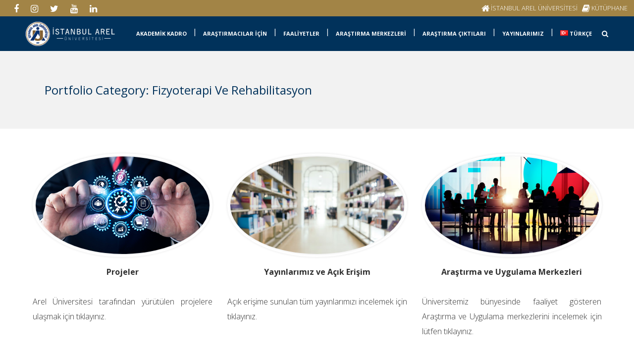

--- FILE ---
content_type: text/html; charset=UTF-8
request_url: https://akademisyen.arel.edu.tr/portfolio-category/fizyoterapi-ve-rehabilitasyon-lisansustu/
body_size: 107328
content:
	<!DOCTYPE html>
<html lang="tr-TR">
	
	<meta name="facebook-domain-verification" content="7qo037ruuftxtja5akuhztp73qeq0v" />
	
	
<head>
	
	<!-- Global site tag (gtag.js) - Google Ads: 10806246790 -->
<script async src="https://www.googletagmanager.com/gtag/js?id=AW-10806246790"></script>
<script>
  window.dataLayer = window.dataLayer || [];
  function gtag(){dataLayer.push(arguments);}
  gtag('js', new Date());

  gtag('config', 'AW-10806246790');
</script>

	<!-- Event snippet for Website traffic conversion page -->
<script>
  gtag('event', 'conversion', {'send_to': 'AW-10806246790/Zb7UCJvf7c8DEIb76KAo'});
</script>

	
<!-- Google tag (gtag.js) -->
<script async src="https://www.googletagmanager.com/gtag/js?id=G-0ZQ4M96XCJ"></script>
<script>
  window.dataLayer = window.dataLayer || [];
  function gtag(){dataLayer.push(arguments);}
  gtag('js', new Date());

  gtag('config', 'G-0ZQ4M96XCJ');
</script>
	
	
	<!-- Global site tag (gtag.js) - Google Analytics -->
<script async src="https://www.googletagmanager.com/gtag/js?id=UA-177281073-1"></script>
<script>
  window.dataLayer = window.dataLayer || [];
  function gtag(){dataLayer.push(arguments);}
  gtag('js', new Date());

  gtag('config', 'UA-177281073-1');
</script>

	


	
	
	
	
	<meta charset="UTF-8" />
	
				<meta name="viewport" content="width=device-width,initial-scale=1,user-scalable=no">
		
            
                        <link rel="shortcut icon" type="image/x-icon" href="https://potkam.arel.edu.tr/wp-content/uploads/2022/06/arel-ico.png">
            <link rel="apple-touch-icon" href="https://potkam.arel.edu.tr/wp-content/uploads/2022/06/arel-ico.png"/>
        
	<link rel="profile" href="http://gmpg.org/xfn/11" />
	<link rel="pingback" href="https://akademisyen.arel.edu.tr/xmlrpc.php" />

	<title>İstanbul Arel Üniversitesi | Akademik</title>
<style type="text/css" data-type="vc_shortcodes-custom-css">.vc_custom_1663838770090{background-color: #eeee22 !important;}</style><meta name='robots' content='max-image-preview:large' />
	<style>img:is([sizes="auto" i], [sizes^="auto," i]) { contain-intrinsic-size: 3000px 1500px }</style>
	<link rel="alternate" href="https://akademisyen.arel.edu.tr/en/home/" hreflang="en" />
<link rel="alternate" href="https://akademisyen.arel.edu.tr/" hreflang="tr" />
<link rel='dns-prefetch' href='//maps.googleapis.com' />
<link rel='dns-prefetch' href='//fonts.googleapis.com' />
<link rel="alternate" type="application/rss+xml" title="İstanbul Arel Üniversitesi &raquo; beslemesi" href="https://akademisyen.arel.edu.tr/feed/" />
<script type="text/javascript">
/* <![CDATA[ */
window._wpemojiSettings = {"baseUrl":"https:\/\/s.w.org\/images\/core\/emoji\/16.0.1\/72x72\/","ext":".png","svgUrl":"https:\/\/s.w.org\/images\/core\/emoji\/16.0.1\/svg\/","svgExt":".svg","source":{"concatemoji":"https:\/\/akademisyen.arel.edu.tr\/wp-includes\/js\/wp-emoji-release.min.js?ver=6.8.3"}};
/*! This file is auto-generated */
!function(s,n){var o,i,e;function c(e){try{var t={supportTests:e,timestamp:(new Date).valueOf()};sessionStorage.setItem(o,JSON.stringify(t))}catch(e){}}function p(e,t,n){e.clearRect(0,0,e.canvas.width,e.canvas.height),e.fillText(t,0,0);var t=new Uint32Array(e.getImageData(0,0,e.canvas.width,e.canvas.height).data),a=(e.clearRect(0,0,e.canvas.width,e.canvas.height),e.fillText(n,0,0),new Uint32Array(e.getImageData(0,0,e.canvas.width,e.canvas.height).data));return t.every(function(e,t){return e===a[t]})}function u(e,t){e.clearRect(0,0,e.canvas.width,e.canvas.height),e.fillText(t,0,0);for(var n=e.getImageData(16,16,1,1),a=0;a<n.data.length;a++)if(0!==n.data[a])return!1;return!0}function f(e,t,n,a){switch(t){case"flag":return n(e,"\ud83c\udff3\ufe0f\u200d\u26a7\ufe0f","\ud83c\udff3\ufe0f\u200b\u26a7\ufe0f")?!1:!n(e,"\ud83c\udde8\ud83c\uddf6","\ud83c\udde8\u200b\ud83c\uddf6")&&!n(e,"\ud83c\udff4\udb40\udc67\udb40\udc62\udb40\udc65\udb40\udc6e\udb40\udc67\udb40\udc7f","\ud83c\udff4\u200b\udb40\udc67\u200b\udb40\udc62\u200b\udb40\udc65\u200b\udb40\udc6e\u200b\udb40\udc67\u200b\udb40\udc7f");case"emoji":return!a(e,"\ud83e\udedf")}return!1}function g(e,t,n,a){var r="undefined"!=typeof WorkerGlobalScope&&self instanceof WorkerGlobalScope?new OffscreenCanvas(300,150):s.createElement("canvas"),o=r.getContext("2d",{willReadFrequently:!0}),i=(o.textBaseline="top",o.font="600 32px Arial",{});return e.forEach(function(e){i[e]=t(o,e,n,a)}),i}function t(e){var t=s.createElement("script");t.src=e,t.defer=!0,s.head.appendChild(t)}"undefined"!=typeof Promise&&(o="wpEmojiSettingsSupports",i=["flag","emoji"],n.supports={everything:!0,everythingExceptFlag:!0},e=new Promise(function(e){s.addEventListener("DOMContentLoaded",e,{once:!0})}),new Promise(function(t){var n=function(){try{var e=JSON.parse(sessionStorage.getItem(o));if("object"==typeof e&&"number"==typeof e.timestamp&&(new Date).valueOf()<e.timestamp+604800&&"object"==typeof e.supportTests)return e.supportTests}catch(e){}return null}();if(!n){if("undefined"!=typeof Worker&&"undefined"!=typeof OffscreenCanvas&&"undefined"!=typeof URL&&URL.createObjectURL&&"undefined"!=typeof Blob)try{var e="postMessage("+g.toString()+"("+[JSON.stringify(i),f.toString(),p.toString(),u.toString()].join(",")+"));",a=new Blob([e],{type:"text/javascript"}),r=new Worker(URL.createObjectURL(a),{name:"wpTestEmojiSupports"});return void(r.onmessage=function(e){c(n=e.data),r.terminate(),t(n)})}catch(e){}c(n=g(i,f,p,u))}t(n)}).then(function(e){for(var t in e)n.supports[t]=e[t],n.supports.everything=n.supports.everything&&n.supports[t],"flag"!==t&&(n.supports.everythingExceptFlag=n.supports.everythingExceptFlag&&n.supports[t]);n.supports.everythingExceptFlag=n.supports.everythingExceptFlag&&!n.supports.flag,n.DOMReady=!1,n.readyCallback=function(){n.DOMReady=!0}}).then(function(){return e}).then(function(){var e;n.supports.everything||(n.readyCallback(),(e=n.source||{}).concatemoji?t(e.concatemoji):e.wpemoji&&e.twemoji&&(t(e.twemoji),t(e.wpemoji)))}))}((window,document),window._wpemojiSettings);
/* ]]> */
</script>
<link rel='stylesheet' id='layerslider-css' href='https://akademisyen.arel.edu.tr/wp-content/plugins/LayerSlider/static/layerslider/css/layerslider.css?ver=6.8.4' type='text/css' media='all' />
<link rel='stylesheet' id='visual-portfolio-lazyload-css' href='https://akademisyen.arel.edu.tr/wp-content/plugins/visual-portfolio/build/assets/css/lazyload.css?ver=1763625386' type='text/css' media='all' />
<style id='wp-emoji-styles-inline-css' type='text/css'>

	img.wp-smiley, img.emoji {
		display: inline !important;
		border: none !important;
		box-shadow: none !important;
		height: 1em !important;
		width: 1em !important;
		margin: 0 0.07em !important;
		vertical-align: -0.1em !important;
		background: none !important;
		padding: 0 !important;
	}
</style>
<link rel='stylesheet' id='wp-block-library-css' href='https://akademisyen.arel.edu.tr/wp-includes/css/dist/block-library/style.min.css?ver=6.8.3' type='text/css' media='all' />
<style id='classic-theme-styles-inline-css' type='text/css'>
/*! This file is auto-generated */
.wp-block-button__link{color:#fff;background-color:#32373c;border-radius:9999px;box-shadow:none;text-decoration:none;padding:calc(.667em + 2px) calc(1.333em + 2px);font-size:1.125em}.wp-block-file__button{background:#32373c;color:#fff;text-decoration:none}
</style>
<link rel='stylesheet' id='visual-portfolio-block-filter-by-category-css' href='https://akademisyen.arel.edu.tr/wp-content/plugins/visual-portfolio/build/gutenberg/blocks/filter-by-category/style.css?ver=1763625386' type='text/css' media='all' />
<link rel='stylesheet' id='visual-portfolio-block-pagination-css' href='https://akademisyen.arel.edu.tr/wp-content/plugins/visual-portfolio/build/gutenberg/blocks/pagination/style.css?ver=1763625386' type='text/css' media='all' />
<link rel='stylesheet' id='visual-portfolio-block-sort-css' href='https://akademisyen.arel.edu.tr/wp-content/plugins/visual-portfolio/build/gutenberg/blocks/sort/style.css?ver=1763625386' type='text/css' media='all' />
<style id='global-styles-inline-css' type='text/css'>
:root{--wp--preset--aspect-ratio--square: 1;--wp--preset--aspect-ratio--4-3: 4/3;--wp--preset--aspect-ratio--3-4: 3/4;--wp--preset--aspect-ratio--3-2: 3/2;--wp--preset--aspect-ratio--2-3: 2/3;--wp--preset--aspect-ratio--16-9: 16/9;--wp--preset--aspect-ratio--9-16: 9/16;--wp--preset--color--black: #000000;--wp--preset--color--cyan-bluish-gray: #abb8c3;--wp--preset--color--white: #ffffff;--wp--preset--color--pale-pink: #f78da7;--wp--preset--color--vivid-red: #cf2e2e;--wp--preset--color--luminous-vivid-orange: #ff6900;--wp--preset--color--luminous-vivid-amber: #fcb900;--wp--preset--color--light-green-cyan: #7bdcb5;--wp--preset--color--vivid-green-cyan: #00d084;--wp--preset--color--pale-cyan-blue: #8ed1fc;--wp--preset--color--vivid-cyan-blue: #0693e3;--wp--preset--color--vivid-purple: #9b51e0;--wp--preset--gradient--vivid-cyan-blue-to-vivid-purple: linear-gradient(135deg,rgba(6,147,227,1) 0%,rgb(155,81,224) 100%);--wp--preset--gradient--light-green-cyan-to-vivid-green-cyan: linear-gradient(135deg,rgb(122,220,180) 0%,rgb(0,208,130) 100%);--wp--preset--gradient--luminous-vivid-amber-to-luminous-vivid-orange: linear-gradient(135deg,rgba(252,185,0,1) 0%,rgba(255,105,0,1) 100%);--wp--preset--gradient--luminous-vivid-orange-to-vivid-red: linear-gradient(135deg,rgba(255,105,0,1) 0%,rgb(207,46,46) 100%);--wp--preset--gradient--very-light-gray-to-cyan-bluish-gray: linear-gradient(135deg,rgb(238,238,238) 0%,rgb(169,184,195) 100%);--wp--preset--gradient--cool-to-warm-spectrum: linear-gradient(135deg,rgb(74,234,220) 0%,rgb(151,120,209) 20%,rgb(207,42,186) 40%,rgb(238,44,130) 60%,rgb(251,105,98) 80%,rgb(254,248,76) 100%);--wp--preset--gradient--blush-light-purple: linear-gradient(135deg,rgb(255,206,236) 0%,rgb(152,150,240) 100%);--wp--preset--gradient--blush-bordeaux: linear-gradient(135deg,rgb(254,205,165) 0%,rgb(254,45,45) 50%,rgb(107,0,62) 100%);--wp--preset--gradient--luminous-dusk: linear-gradient(135deg,rgb(255,203,112) 0%,rgb(199,81,192) 50%,rgb(65,88,208) 100%);--wp--preset--gradient--pale-ocean: linear-gradient(135deg,rgb(255,245,203) 0%,rgb(182,227,212) 50%,rgb(51,167,181) 100%);--wp--preset--gradient--electric-grass: linear-gradient(135deg,rgb(202,248,128) 0%,rgb(113,206,126) 100%);--wp--preset--gradient--midnight: linear-gradient(135deg,rgb(2,3,129) 0%,rgb(40,116,252) 100%);--wp--preset--font-size--small: 13px;--wp--preset--font-size--medium: 20px;--wp--preset--font-size--large: 36px;--wp--preset--font-size--x-large: 42px;--wp--preset--spacing--20: 0.44rem;--wp--preset--spacing--30: 0.67rem;--wp--preset--spacing--40: 1rem;--wp--preset--spacing--50: 1.5rem;--wp--preset--spacing--60: 2.25rem;--wp--preset--spacing--70: 3.38rem;--wp--preset--spacing--80: 5.06rem;--wp--preset--shadow--natural: 6px 6px 9px rgba(0, 0, 0, 0.2);--wp--preset--shadow--deep: 12px 12px 50px rgba(0, 0, 0, 0.4);--wp--preset--shadow--sharp: 6px 6px 0px rgba(0, 0, 0, 0.2);--wp--preset--shadow--outlined: 6px 6px 0px -3px rgba(255, 255, 255, 1), 6px 6px rgba(0, 0, 0, 1);--wp--preset--shadow--crisp: 6px 6px 0px rgba(0, 0, 0, 1);}:where(.is-layout-flex){gap: 0.5em;}:where(.is-layout-grid){gap: 0.5em;}body .is-layout-flex{display: flex;}.is-layout-flex{flex-wrap: wrap;align-items: center;}.is-layout-flex > :is(*, div){margin: 0;}body .is-layout-grid{display: grid;}.is-layout-grid > :is(*, div){margin: 0;}:where(.wp-block-columns.is-layout-flex){gap: 2em;}:where(.wp-block-columns.is-layout-grid){gap: 2em;}:where(.wp-block-post-template.is-layout-flex){gap: 1.25em;}:where(.wp-block-post-template.is-layout-grid){gap: 1.25em;}.has-black-color{color: var(--wp--preset--color--black) !important;}.has-cyan-bluish-gray-color{color: var(--wp--preset--color--cyan-bluish-gray) !important;}.has-white-color{color: var(--wp--preset--color--white) !important;}.has-pale-pink-color{color: var(--wp--preset--color--pale-pink) !important;}.has-vivid-red-color{color: var(--wp--preset--color--vivid-red) !important;}.has-luminous-vivid-orange-color{color: var(--wp--preset--color--luminous-vivid-orange) !important;}.has-luminous-vivid-amber-color{color: var(--wp--preset--color--luminous-vivid-amber) !important;}.has-light-green-cyan-color{color: var(--wp--preset--color--light-green-cyan) !important;}.has-vivid-green-cyan-color{color: var(--wp--preset--color--vivid-green-cyan) !important;}.has-pale-cyan-blue-color{color: var(--wp--preset--color--pale-cyan-blue) !important;}.has-vivid-cyan-blue-color{color: var(--wp--preset--color--vivid-cyan-blue) !important;}.has-vivid-purple-color{color: var(--wp--preset--color--vivid-purple) !important;}.has-black-background-color{background-color: var(--wp--preset--color--black) !important;}.has-cyan-bluish-gray-background-color{background-color: var(--wp--preset--color--cyan-bluish-gray) !important;}.has-white-background-color{background-color: var(--wp--preset--color--white) !important;}.has-pale-pink-background-color{background-color: var(--wp--preset--color--pale-pink) !important;}.has-vivid-red-background-color{background-color: var(--wp--preset--color--vivid-red) !important;}.has-luminous-vivid-orange-background-color{background-color: var(--wp--preset--color--luminous-vivid-orange) !important;}.has-luminous-vivid-amber-background-color{background-color: var(--wp--preset--color--luminous-vivid-amber) !important;}.has-light-green-cyan-background-color{background-color: var(--wp--preset--color--light-green-cyan) !important;}.has-vivid-green-cyan-background-color{background-color: var(--wp--preset--color--vivid-green-cyan) !important;}.has-pale-cyan-blue-background-color{background-color: var(--wp--preset--color--pale-cyan-blue) !important;}.has-vivid-cyan-blue-background-color{background-color: var(--wp--preset--color--vivid-cyan-blue) !important;}.has-vivid-purple-background-color{background-color: var(--wp--preset--color--vivid-purple) !important;}.has-black-border-color{border-color: var(--wp--preset--color--black) !important;}.has-cyan-bluish-gray-border-color{border-color: var(--wp--preset--color--cyan-bluish-gray) !important;}.has-white-border-color{border-color: var(--wp--preset--color--white) !important;}.has-pale-pink-border-color{border-color: var(--wp--preset--color--pale-pink) !important;}.has-vivid-red-border-color{border-color: var(--wp--preset--color--vivid-red) !important;}.has-luminous-vivid-orange-border-color{border-color: var(--wp--preset--color--luminous-vivid-orange) !important;}.has-luminous-vivid-amber-border-color{border-color: var(--wp--preset--color--luminous-vivid-amber) !important;}.has-light-green-cyan-border-color{border-color: var(--wp--preset--color--light-green-cyan) !important;}.has-vivid-green-cyan-border-color{border-color: var(--wp--preset--color--vivid-green-cyan) !important;}.has-pale-cyan-blue-border-color{border-color: var(--wp--preset--color--pale-cyan-blue) !important;}.has-vivid-cyan-blue-border-color{border-color: var(--wp--preset--color--vivid-cyan-blue) !important;}.has-vivid-purple-border-color{border-color: var(--wp--preset--color--vivid-purple) !important;}.has-vivid-cyan-blue-to-vivid-purple-gradient-background{background: var(--wp--preset--gradient--vivid-cyan-blue-to-vivid-purple) !important;}.has-light-green-cyan-to-vivid-green-cyan-gradient-background{background: var(--wp--preset--gradient--light-green-cyan-to-vivid-green-cyan) !important;}.has-luminous-vivid-amber-to-luminous-vivid-orange-gradient-background{background: var(--wp--preset--gradient--luminous-vivid-amber-to-luminous-vivid-orange) !important;}.has-luminous-vivid-orange-to-vivid-red-gradient-background{background: var(--wp--preset--gradient--luminous-vivid-orange-to-vivid-red) !important;}.has-very-light-gray-to-cyan-bluish-gray-gradient-background{background: var(--wp--preset--gradient--very-light-gray-to-cyan-bluish-gray) !important;}.has-cool-to-warm-spectrum-gradient-background{background: var(--wp--preset--gradient--cool-to-warm-spectrum) !important;}.has-blush-light-purple-gradient-background{background: var(--wp--preset--gradient--blush-light-purple) !important;}.has-blush-bordeaux-gradient-background{background: var(--wp--preset--gradient--blush-bordeaux) !important;}.has-luminous-dusk-gradient-background{background: var(--wp--preset--gradient--luminous-dusk) !important;}.has-pale-ocean-gradient-background{background: var(--wp--preset--gradient--pale-ocean) !important;}.has-electric-grass-gradient-background{background: var(--wp--preset--gradient--electric-grass) !important;}.has-midnight-gradient-background{background: var(--wp--preset--gradient--midnight) !important;}.has-small-font-size{font-size: var(--wp--preset--font-size--small) !important;}.has-medium-font-size{font-size: var(--wp--preset--font-size--medium) !important;}.has-large-font-size{font-size: var(--wp--preset--font-size--large) !important;}.has-x-large-font-size{font-size: var(--wp--preset--font-size--x-large) !important;}
:where(.wp-block-post-template.is-layout-flex){gap: 1.25em;}:where(.wp-block-post-template.is-layout-grid){gap: 1.25em;}
:where(.wp-block-columns.is-layout-flex){gap: 2em;}:where(.wp-block-columns.is-layout-grid){gap: 2em;}
:root :where(.wp-block-pullquote){font-size: 1.5em;line-height: 1.6;}
:where(.wp-block-visual-portfolio-loop.is-layout-flex){gap: 1.25em;}:where(.wp-block-visual-portfolio-loop.is-layout-grid){gap: 1.25em;}
</style>
<link rel='stylesheet' id='rs-plugin-settings-css' href='https://akademisyen.arel.edu.tr/wp-content/plugins/revslider/public/assets/css/rs6.css?ver=6.0.9' type='text/css' media='all' />
<style id='rs-plugin-settings-inline-css' type='text/css'>
#rs-demo-id {}
</style>
<link rel='stylesheet' id='wpsm_tabs_r-font-awesome-front-css' href='https://akademisyen.arel.edu.tr/wp-content/plugins/tabs-responsive/assets/css/font-awesome/css/font-awesome.min.css?ver=6.8.3' type='text/css' media='all' />
<link rel='stylesheet' id='wpsm_tabs_r_bootstrap-front-css' href='https://akademisyen.arel.edu.tr/wp-content/plugins/tabs-responsive/assets/css/bootstrap-front.css?ver=6.8.3' type='text/css' media='all' />
<link rel='stylesheet' id='wpsm_tabs_r_animate-css' href='https://akademisyen.arel.edu.tr/wp-content/plugins/tabs-responsive/assets/css/animate.css?ver=6.8.3' type='text/css' media='all' />
<link rel='stylesheet' id='mediaelement-css' href='https://akademisyen.arel.edu.tr/wp-includes/js/mediaelement/mediaelementplayer-legacy.min.css?ver=4.2.17' type='text/css' media='all' />
<link rel='stylesheet' id='wp-mediaelement-css' href='https://akademisyen.arel.edu.tr/wp-includes/js/mediaelement/wp-mediaelement.min.css?ver=6.8.3' type='text/css' media='all' />
<link rel='stylesheet' id='bridge-default-style-css' href='https://akademisyen.arel.edu.tr/wp-content/themes/bridge/style.css?ver=6.8.3' type='text/css' media='all' />
<link rel='stylesheet' id='bridge-qode-font_awesome-css' href='https://akademisyen.arel.edu.tr/wp-content/themes/bridge/css/font-awesome/css/font-awesome.min.css?ver=6.8.3' type='text/css' media='all' />
<link rel='stylesheet' id='bridge-qode-font_elegant-css' href='https://akademisyen.arel.edu.tr/wp-content/themes/bridge/css/elegant-icons/style.min.css?ver=6.8.3' type='text/css' media='all' />
<link rel='stylesheet' id='bridge-qode-linea_icons-css' href='https://akademisyen.arel.edu.tr/wp-content/themes/bridge/css/linea-icons/style.css?ver=6.8.3' type='text/css' media='all' />
<link rel='stylesheet' id='bridge-qode-dripicons-css' href='https://akademisyen.arel.edu.tr/wp-content/themes/bridge/css/dripicons/dripicons.css?ver=6.8.3' type='text/css' media='all' />
<link rel='stylesheet' id='bridge-stylesheet-css' href='https://akademisyen.arel.edu.tr/wp-content/themes/bridge/css/stylesheet.min.css?ver=6.8.3' type='text/css' media='all' />
<style id='bridge-stylesheet-inline-css' type='text/css'>
   .postid-14869.disabled_footer_top .footer_top_holder, .postid-14869.disabled_footer_bottom .footer_bottom_holder { display: none;}


</style>
<link rel='stylesheet' id='bridge-print-css' href='https://akademisyen.arel.edu.tr/wp-content/themes/bridge/css/print.css?ver=6.8.3' type='text/css' media='all' />
<link rel='stylesheet' id='bridge-style-dynamic-css' href='https://akademisyen.arel.edu.tr/wp-content/themes/bridge/css/style_dynamic.css?ver=1668670975' type='text/css' media='all' />
<link rel='stylesheet' id='bridge-responsive-css' href='https://akademisyen.arel.edu.tr/wp-content/themes/bridge/css/responsive.min.css?ver=6.8.3' type='text/css' media='all' />
<link rel='stylesheet' id='bridge-style-dynamic-responsive-css' href='https://akademisyen.arel.edu.tr/wp-content/themes/bridge/css/style_dynamic_responsive.css?ver=1659532386' type='text/css' media='all' />
<style id='bridge-style-dynamic-responsive-inline-css' type='text/css'>
.header_bottom_widget {
display: inline-block;
vertical-align: top;
padding-left: 20px;
}
.header_bottom_widget .q_icon_list {
   margin-bottom: 0; 
}
nav.main_menu.left {
    padding-left: 56px;
}
@media only screen and (max-width: 1500px) {
  nav.main_menu > ul > li > a{font-size: 13px;}
  .drop_down .second .inner ul li.sub ul li a {font-size:9px;}
  .drop_down .second .inner > ul > li > a{font-size:9px; }
  .drop_down .second .inner ul li a{line-height:9px; padding:6px 0;}
}
@media only screen and (max-width: 1350px) {
  nav.main_menu > ul > li > a{font-size: 11px;}
  .drop_down .second .inner ul li.sub ul li a {font-size:9px;}
  .drop_down .second .inner > ul > li > a{font-size:9px; }
  .drop_down .second .inner ul li a{line-height:9px; padding:6px 0;}
  .q_logo a{height:60px !important;}
  nav.main_menu > ul > li > a{line-height:70px;}
  .logo_wrapper{height: 70px !important}
  .side_menu_button{height: 60px !important}
   header.sticky nav.main_menu > ul > li > a, .light.sticky nav.main_menu > ul > li > a{line-height:70px !important;}
   header.sticky .logo_wrapper, header.sticky .side_menu_button{height:70px !important;}
}
@media only screen and (max-width: 1200px) {
  .header_bottom_widget:last-child {    
    display: none;
  }
}
@media only screen and (max-width: 992px) {
  .q_slider{margin-top:0 !important;}
}
.blog_holder article .post_info{
display:none;
}
.header-widget.widget_nav_menu ul ul{
    height: auto;
    border-top: none;
    background-color: #fff;
    z-index: 1010;
    position: absolute;
    transition: .5s;
    top: 33px;
    left: 10px;
    width: 200px;
    padding: 0px 0px 0 0;}
.light:not(.sticky):not(.scrolled) .header-widget a{color:#fff; transition: .5s;}    
 .light:not(.sticky):not(.scrolled) .header-widget a:hover{color: #01325b !important;}
.q_slider{margin-top:120px;}
.footer_bottom p a:hover, .footer_bottom a{transition:.5s;}
.footer_bottom p a:hover, .footer_bottom a:hover{color:#01325b;}

.ls-borderlessdark .ls-nav-prev{
    width: 30px !important;
    height: 30px !important;
}

.ls-nav-prev:after{
    line-height: 33px;
    font-size: 20px
}

.ls-borderlessdark .ls-nav-next{
    width: 30px !important;
    height: 30px !important;
}

.ls-nav-next:after{
    line-height: 33px;
    font-size: 20px
}
nav.main_menu > ul > li:not(:first-child):before{left:0; top: -3px;}

.wpucv .wpucv-image-link-wrapper img{
    min-height: 310px; object-fit: cover; max-height: 310px;
}

.blog_holder.blog_single article{margin-bottom: 50px}
.blog_holder article .post_image img{
max-height: 500px;
    object-fit: contain;
    margin-top: 50px;}

.vp-portfolio__items-style-default .vp-portfolio__item h2 a{font-size: 15px;  display:block; min-height:70px;}
.vp-portfolio__items-style-default .vp-portfolio__item-meta-categories .vp-portfolio__item-meta-category a{font-size: 13px;}

[data-vp-layout=tiles] .vp-portfolio__item-img img{position:sticky;}
.q_font_awsome_icon i:hover{color: #01325b !important;}
.footer_top a i:hover{color: #a28446 !important;}
.vp-portfolio__item-img img{
    -webkit-filter: grayscale(100%);
    filter: grayscale(100%);
}

.blog_holder article .post_image img{
 -webkit-filter: grayscale(100%);
    filter: grayscale(100%);
}
</style>
<link rel='stylesheet' id='js_composer_front-css' href='https://akademisyen.arel.edu.tr/wp-content/plugins/js_composer/assets/css/js_composer.min.css?ver=6.0.5' type='text/css' media='all' />
<link rel='stylesheet' id='remove-style-meta-css' href='https://akademisyen.arel.edu.tr/wp-content/plugins/wp-old-post-date-remover/css/OPDRstyle.css?ver=1.1' type='text/css' media='all' />
<link rel='stylesheet' id='bridge-style-handle-google-fonts-css' href='https://fonts.googleapis.com/css?family=Raleway%3A100%2C200%2C300%2C400%2C500%2C600%2C700%2C800%2C900%2C300italic%2C400italic%2C700italic%7COpen+Sans%3A100%2C200%2C300%2C400%2C500%2C600%2C700%2C800%2C900%2C300italic%2C400italic%2C700italic%7COpen+Sans+Condensed%3A100%2C200%2C300%2C400%2C500%2C600%2C700%2C800%2C900%2C300italic%2C400italic%2C700italic%7CNunito%3A100%2C200%2C300%2C400%2C500%2C600%2C700%2C800%2C900%2C300italic%2C400italic%2C700italic%7CRoboto+Slab%3A100%2C200%2C300%2C400%2C500%2C600%2C700%2C800%2C900%2C300italic%2C400italic%2C700italic%7CRoboto%3A100%2C200%2C300%2C400%2C500%2C600%2C700%2C800%2C900%2C300italic%2C400italic%2C700italic&#038;subset=latin%2Clatin-ext&#038;ver=1.0.0' type='text/css' media='all' />
<!--[if lt IE 9]>
<link rel='stylesheet' id='vc_lte_ie9-css' href='https://akademisyen.arel.edu.tr/wp-content/plugins/js_composer/assets/css/vc_lte_ie9.min.css?ver=6.0.5' type='text/css' media='screen' />
<![endif]-->
<script type="text/javascript" src="https://akademisyen.arel.edu.tr/wp-includes/js/jquery/jquery.min.js?ver=3.7.1" id="jquery-core-js"></script>
<script type="text/javascript" src="https://akademisyen.arel.edu.tr/wp-includes/js/jquery/jquery-migrate.min.js?ver=3.4.1" id="jquery-migrate-js"></script>
<script type="text/javascript" id="layerslider-greensock-js-extra">
/* <![CDATA[ */
var LS_Meta = {"v":"6.8.4"};
/* ]]> */
</script>
<script type="text/javascript" src="https://akademisyen.arel.edu.tr/wp-content/plugins/LayerSlider/static/layerslider/js/greensock.js?ver=1.19.0" id="layerslider-greensock-js"></script>
<script type="text/javascript" src="https://akademisyen.arel.edu.tr/wp-content/plugins/LayerSlider/static/layerslider/js/layerslider.kreaturamedia.jquery.js?ver=6.8.4" id="layerslider-js"></script>
<script type="text/javascript" src="https://akademisyen.arel.edu.tr/wp-content/plugins/LayerSlider/static/layerslider/js/layerslider.transitions.js?ver=6.8.4" id="layerslider-transitions-js"></script>
<script type="text/javascript" src="https://akademisyen.arel.edu.tr/wp-content/plugins/revslider/public/assets/js/revolution.tools.min.js?ver=6.0" id="tp-tools-js"></script>
<script type="text/javascript" src="https://akademisyen.arel.edu.tr/wp-content/plugins/revslider/public/assets/js/rs6.min.js?ver=6.0.9" id="revmin-js"></script>
<meta name="generator" content="Powered by LayerSlider 6.8.4 - Multi-Purpose, Responsive, Parallax, Mobile-Friendly Slider Plugin for WordPress." />
<!-- LayerSlider updates and docs at: https://layerslider.kreaturamedia.com -->
<link rel="https://api.w.org/" href="https://akademisyen.arel.edu.tr/wp-json/" /><link rel="alternate" title="JSON" type="application/json" href="https://akademisyen.arel.edu.tr/wp-json/wp/v2/pages/14869" /><link rel="EditURI" type="application/rsd+xml" title="RSD" href="https://akademisyen.arel.edu.tr/xmlrpc.php?rsd" />
<meta name="generator" content="WordPress 6.8.3" />
<link rel="canonical" href="https://akademisyen.arel.edu.tr/" />
<link rel="alternate" title="oEmbed (JSON)" type="application/json+oembed" href="https://akademisyen.arel.edu.tr/wp-json/oembed/1.0/embed?url=https%3A%2F%2Fakademisyen.arel.edu.tr%2F" />
<link rel="alternate" title="oEmbed (XML)" type="text/xml+oembed" href="https://akademisyen.arel.edu.tr/wp-json/oembed/1.0/embed?url=https%3A%2F%2Fakademisyen.arel.edu.tr%2F&#038;format=xml" />
<script type='text/javascript'>
/* <![CDATA[ */
var VPData = {"version":"3.4.1","pro":false,"__":{"couldnt_retrieve_vp":"Couldn't retrieve Visual Portfolio ID.","pswp_close":"Close (Esc)","pswp_share":"Share","pswp_fs":"Toggle fullscreen","pswp_zoom":"Zoom in\/out","pswp_prev":"Previous (arrow left)","pswp_next":"Next (arrow right)","pswp_share_fb":"Share on Facebook","pswp_share_tw":"Tweet","pswp_share_x":"X","pswp_share_pin":"Pin it","pswp_download":"Download","fancybox_close":"Close","fancybox_next":"Next","fancybox_prev":"Previous","fancybox_error":"The requested content cannot be loaded. <br \/> Please try again later.","fancybox_play_start":"Start slideshow","fancybox_play_stop":"Pause slideshow","fancybox_full_screen":"Full screen","fancybox_thumbs":"Thumbnails","fancybox_download":"Download","fancybox_share":"Share","fancybox_zoom":"Zoom"},"settingsPopupGallery":{"enable_on_wordpress_images":false,"vendor":"fancybox","deep_linking":false,"deep_linking_url_to_share_images":false,"show_arrows":true,"show_counter":true,"show_zoom_button":true,"show_fullscreen_button":true,"show_share_button":false,"show_close_button":false,"show_thumbs":false,"show_download_button":false,"show_slideshow":false,"click_to_zoom":true,"restore_focus":true},"screenSizes":[320,576,768,992,1200]};
/* ]]> */
</script>
		<noscript>
			<style type="text/css">
				.vp-portfolio__preloader-wrap{display:none}.vp-portfolio__filter-wrap,.vp-portfolio__items-wrap,.vp-portfolio__pagination-wrap,.vp-portfolio__sort-wrap{opacity:1;visibility:visible}.vp-portfolio__item .vp-portfolio__item-img noscript+img,.vp-portfolio__thumbnails-wrap{display:none}
			</style>
		</noscript>
		<meta name="generator" content="Powered by WPBakery Page Builder - drag and drop page builder for WordPress."/>
		<style type="text/css">
			/* If html does not have either class, do not show lazy loaded images. */
			html:not(.vp-lazyload-enabled):not(.js) .vp-lazyload {
				display: none;
			}
		</style>
		<script>
			document.documentElement.classList.add(
				'vp-lazyload-enabled'
			);
		</script>
				<script>
			(function(){
				// Check if fallback is not necessary.
				if ( CSS.supports('selector(:has(div))') ) {
					return;
				}

				var linkTag = document.createElement("link");
				linkTag.setAttribute('rel', 'stylesheet');
				linkTag.setAttribute('href', 'https://akademisyen.arel.edu.tr/wp-content/plugins/visual-portfolio/build/assets/css/lazyload-fallback.css?ver=3.4.1');
				document.head.appendChild(linkTag);

				var scriptTag = document.createElement("script");
				scriptTag.setAttribute('src', 'https://akademisyen.arel.edu.tr/wp-content/plugins/visual-portfolio/build/assets/js/lazyload-fallback.js?ver=3.4.1');
				document.head.appendChild(scriptTag);
			}());
		</script>
		<meta name="generator" content="Powered by Slider Revolution 6.0.9 - responsive, Mobile-Friendly Slider Plugin for WordPress with comfortable drag and drop interface." />
<script type="text/javascript">function setREVStartSize(a){try{var b,c=document.getElementById(a.c).parentNode.offsetWidth;if(c=0===c||isNaN(c)?window.innerWidth:c,a.tabw=void 0===a.tabw?0:parseInt(a.tabw),a.thumbw=void 0===a.thumbw?0:parseInt(a.thumbw),a.tabh=void 0===a.tabh?0:parseInt(a.tabh),a.thumbh=void 0===a.thumbh?0:parseInt(a.thumbh),a.tabhide=void 0===a.tabhide?0:parseInt(a.tabhide),a.thumbhide=void 0===a.thumbhide?0:parseInt(a.thumbhide),a.mh=void 0===a.mh||""==a.mh?0:a.mh,"fullscreen"===a.layout||"fullscreen"===a.l)b=Math.max(a.mh,window.innerHeight);else{for(var d in a.gw=Array.isArray(a.gw)?a.gw:[a.gw],a.rl)(void 0===a.gw[d]||0===a.gw[d])&&(a.gw[d]=a.gw[d-1]);for(var d in a.gh=void 0===a.el||""===a.el||Array.isArray(a.el)&&0==a.el.length?a.gh:a.el,a.gh=Array.isArray(a.gh)?a.gh:[a.gh],a.rl)(void 0===a.gh[d]||0===a.gh[d])&&(a.gh[d]=a.gh[d-1]);var e,f=Array(a.rl.length),g=0;for(var d in a.tabw=a.tabhide>=c?0:a.tabw,a.thumbw=a.thumbhide>=c?0:a.thumbw,a.tabh=a.tabhide>=c?0:a.tabh,a.thumbh=a.thumbhide>=c?0:a.thumbh,a.rl)f[d]=a.rl[d]<window.innerWidth?0:a.rl[d];for(var d in e=f[0],f)e>f[d]&&0<f[d]&&(e=f[d],g=d);var h=c>a.gw[g]+a.tabw+a.thumbw?1:(c-(a.tabw+a.thumbw))/a.gw[g];b=a.gh[g]*h+(a.tabh+a.thumbh)}void 0===window.rs_init_css&&(window.rs_init_css=document.head.appendChild(document.createElement("style"))),document.getElementById(a.c).height=b,window.rs_init_css.innerHTML+="#"+a.c+"_wrapper { height: "+b+"px }"}catch(a){console.log("Failure at Presize of Slider:"+a)}};</script>
<noscript><style> .wpb_animate_when_almost_visible { opacity: 1; }</style></noscript>	
	
	
	
</head>

<body class="home wp-singular page-template page-template-full_width page-template-full_width-php wp-theme-bridge bridge-core-1.0.6  footer_responsive_adv hide_top_bar_on_mobile_header transparent_content qode-theme-ver-18.2 qode-theme-bridge qode_advanced_footer_responsive_1000 visual-portfolio-archive archive post-type-archive wpb-js-composer js-comp-ver-6.0.5 vc_responsive" itemscope itemtype="http://schema.org/WebPage">




<div class="wrapper">
	<div class="wrapper_inner">

    
		<!-- Google Analytics start -->
				<!-- Google Analytics end -->

		
	<header class=" has_top scroll_header_top_area light stick scrolled_not_transparent header_style_on_scroll page_header">
	<div class="header_inner clearfix">
		<form role="search" id="searchform" action="https://akademisyen.arel.edu.tr/" class="qode_search_form" method="get">
    
            <i class="qode_icon_font_awesome fa fa-search qode_icon_in_search" ></i>            <input type="text" placeholder="Search" name="s" class="qode_search_field" autocomplete="off" />
            <input type="submit" value="Search" />

            <div class="qode_search_close">
                <a href="#">
                    <i class="qode_icon_font_awesome fa fa-times qode_icon_in_search" ></i>                </a>
            </div>
            </form>
		<div class="header_top_bottom_holder">
				<div class="header_top clearfix" style='' >
							<div class="left">
						<div class="inner">
							<div class="header-widget widget_text header-left-widget">			<div class="textwidget"><p><span data-type="normal" data-hover-icon-color="#A28446" class="qode_icon_shortcode  q_font_awsome_icon fa-lg  " style="margin: 0 24px 0 0; "><a  itemprop="url" href="https://www.facebook.com/areledu/" target="_blank"><i class="qode_icon_font_awesome fa fa-facebook qode_icon_element" style="font-size: 18px;color: #fff;" ></i></a></span><span data-type="normal" data-hover-icon-color="#A28446" class="qode_icon_shortcode  q_font_awsome_icon fa-lg  " style="margin: 0 24px 0 0; "><a  itemprop="url" href="https://www.instagram.com/areledu/" target="_blank"><i class="qode_icon_font_awesome fa fa-instagram qode_icon_element" style="font-size: 18px;color: #fff;" ></i></a></span><span data-type="normal" data-hover-icon-color="#A28446" class="qode_icon_shortcode  q_font_awsome_icon fa-lg  " style="margin: 0 24px 0 0; "><a  itemprop="url" href="https://twitter.com/areledu" target="_blank"><i class="qode_icon_font_awesome fa fa-twitter qode_icon_element" style="font-size: 18px;color: #fff;" ></i></a></span><span data-type="normal" data-hover-icon-color="#A28446" class="qode_icon_shortcode  q_font_awsome_icon fa-lg  " style="margin: 0 24px 0 0; "><a  itemprop="url" href="https://youtube.com/areledu" target="_blank"><i class="qode_icon_font_awesome fa fa-youtube qode_icon_element" style="font-size: 18px;color: #fff;" ></i></a></span><span data-type="normal" data-hover-icon-color="#A28446" class="qode_icon_shortcode  q_font_awsome_icon fa-lg  " style="margin: 0 24px 0 0; "><a  itemprop="url" href="https://www.linkedin.com/company/istanbul-arel-university" target="_blank"><i class="qode_icon_font_awesome fa fa-linkedin qode_icon_element" style="font-size: 18px;color: #fff;" ></i></a></span></p>
</div>
		</div>						</div>
					</div>
					<div class="right">
						<div class="inner">
							<div class="header-widget widget_text header-right-widget">			<div class="textwidget"><span data-type="normal"  class="qode_icon_shortcode  q_font_awsome_icon fa-lg  " style=" "><i class="qode_icon_font_awesome fa fa-home qode_icon_element" style="color: #ffffff;" ></i></span> <a href="https://www.arel.edu.tr" target="_blank" rel="noopener">İSTANBUL AREL ÜNİVERSİTESİ</a>
&nbsp;&nbsp;</div>
		</div><div class="header-widget widget_text header-right-widget">			<div class="textwidget"><span data-type="normal"  class="qode_icon_shortcode  q_font_awsome_icon fa-lg  " style=" "><i class="qode_icon_font_awesome fa fa fa-book qode_icon_element" style="color: #ffffff;" ></i></span> <a href="https://istanbularel.edu.tr/tr/kutuphane/" target="_blank" rel="noopener">KÜTÜPHANE</a></div>
		</div>						</div>
					</div>
						</div>

			<div class="header_bottom clearfix" style='' >
											<div class="header_inner_left">
																	<div class="mobile_menu_button">
		<span>
			<i class="qode_icon_font_awesome fa fa-bars " ></i>		</span>
	</div>
								<div class="logo_wrapper" >
	<div class="q_logo">
		<a itemprop="url" href="https://akademisyen.arel.edu.tr/" >
             <img itemprop="image" class="normal" src="https://akademisyen.arel.edu.tr/wp-content/uploads/2022/08/arel_logo.png" alt="Logo"> 			 <img itemprop="image" class="light" src="https://akademisyen.arel.edu.tr/wp-content/uploads/2022/08/arel_logo.png" alt="Logo"/> 			 <img itemprop="image" class="dark" src="https://akademisyen.arel.edu.tr/wp-content/uploads/2022/08/arel_logo.png" alt="Logo"/> 			 <img itemprop="image" class="sticky" src="https://akademisyen.arel.edu.tr/wp-content/uploads/2022/08/arel_logo.png" alt="Logo"/> 			 <img itemprop="image" class="mobile" src="https://potkam.arel.edu.tr/wp-content/uploads/2022/06/arel_logo.png" alt="Logo"/> 					</a>
	</div>
	</div>															</div>
															<div class="header_inner_right">
									<div class="side_menu_button_wrapper right">
																														<div class="side_menu_button">
												<a class="search_button search_slides_from_window_top normal" href="javascript:void(0)">
		<i class="qode_icon_font_awesome fa fa-search " ></i>	</a>

																																	</div>
									</div>
								</div>
							
							
							<nav class="main_menu drop_down right">
								<ul id="menu-header-top-menu" class=""><li id="nav-menu-item-20936" class="menu-item menu-item-type-post_type menu-item-object-page  narrow"><a href="https://akademisyen.arel.edu.tr/akademik-kadro/" class=""><i class="menu_icon blank fa"></i><span>AKADEMİK KADRO</span><span class="plus"></span></a></li>
<li id="nav-menu-item-21085" class="menu-item menu-item-type-custom menu-item-object-custom menu-item-has-children  has_sub narrow"><a href="#" class=""><i class="menu_icon blank fa"></i><span>ARAŞTIRMACILAR İÇİN</span><span class="plus"></span></a>
<div class="second"><div class="inner"><ul>
	<li id="nav-menu-item-21086" class="menu-item menu-item-type-custom menu-item-object-custom "><a href="https://laboratuvarlarimiz.arel.edu.tr/" class=""><i class="menu_icon blank fa"></i><span>Laboratuvar</span><span class="plus"></span></a></li>
	<li id="nav-menu-item-21087" class="menu-item menu-item-type-custom menu-item-object-custom "><a href="https://istanbularel.edu.tr/tr/etik-kurul/" class=""><i class="menu_icon blank fa"></i><span>ETİK KURULLAR</span><span class="plus"></span></a></li>
	<li id="nav-menu-item-21088" class="menu-item menu-item-type-custom menu-item-object-custom "><a href="https://istanbularel.edu.tr/tr/kutuphane/" class=""><i class="menu_icon blank fa"></i><span>Kütüphane</span><span class="plus"></span></a></li>
	<li id="nav-menu-item-21089" class="menu-item menu-item-type-custom menu-item-object-custom "><a href="https://tto.arel.edu.tr/" class=""><i class="menu_icon blank fa"></i><span>TTO</span><span class="plus"></span></a></li>
	<li id="nav-menu-item-21090" class="menu-item menu-item-type-custom menu-item-object-custom "><a href="https://istanbularel.edu.tr/tr/bilimsel-arastirma-proje-bap-basvurulari-hk/" class=""><i class="menu_icon blank fa"></i><span>BAP</span><span class="plus"></span></a></li>
	<li id="nav-menu-item-21091" class="menu-item menu-item-type-custom menu-item-object-custom "><a href="https://istanbularel.edu.tr/tr/kurullar-ve-komisyonlar-fikri-sinai-mulkiyet-haklari-kurulu-fsmhk/" class=""><i class="menu_icon blank fa"></i><span>FİKRİ MÜLKİYET HAKLARI BİRİMİ</span><span class="plus"></span></a></li>
	<li id="nav-menu-item-21092" class="menu-item menu-item-type-custom menu-item-object-custom "><a href="https://tto.arel.edu.tr/proje-gelistirme-yonetim-hizmetleri-universite-sanayi-isbirligi-faaliyetleri/" class=""><i class="menu_icon blank fa"></i><span>ÜNİVERSİTE SANAYİ İŞBİRLİĞİ BİRİMİ</span><span class="plus"></span></a></li>
	<li id="nav-menu-item-21093" class="menu-item menu-item-type-custom menu-item-object-custom "><a href="https://arti.arel.edu.tr/" class=""><i class="menu_icon blank fa"></i><span>GİRİŞİMCİLİK VE KULUÇKA MERKEZİ BİRİMİ</span><span class="plus"></span></a></li>
	<li id="nav-menu-item-21095" class="menu-item menu-item-type-custom menu-item-object-custom "><a href="https://akademisyen.arel.edu.tr/wp-content/uploads/2022/09/07-12_tez_yazim_kilavuzu-2.docx" class=""><i class="menu_icon blank fa"></i><span>Tez Yazım Kılavuzu</span><span class="plus"></span></a></li>
	<li id="nav-menu-item-21097" class="menu-item menu-item-type-custom menu-item-object-custom "><a href="https://akademisyen.arel.edu.tr/wp-content/uploads/2022/09/07-12_proje_yazim_kilavuzu-1.docx" class=""><i class="menu_icon blank fa"></i><span>Proje Yazım Kılavuzu</span><span class="plus"></span></a></li>
</ul></div></div>
</li>
<li id="nav-menu-item-21098" class="menu-item menu-item-type-custom menu-item-object-custom menu-item-has-children  has_sub narrow"><a href="#" class=""><i class="menu_icon blank fa"></i><span>FAALİYETLER</span><span class="plus"></span></a>
<div class="second"><div class="inner"><ul>
	<li id="nav-menu-item-21108" class="menu-item menu-item-type-post_type menu-item-object-page "><a href="https://akademisyen.arel.edu.tr/etkinlikler/" class=""><i class="menu_icon blank fa"></i><span>ETKİNLİKLER</span><span class="plus"></span></a></li>
	<li id="nav-menu-item-21109" class="menu-item menu-item-type-post_type menu-item-object-page "><a href="https://akademisyen.arel.edu.tr/ulusal-etkinlikler/" class=""><i class="menu_icon blank fa"></i><span>ULUSAL ETKİNLİKLER</span><span class="plus"></span></a></li>
	<li id="nav-menu-item-21110" class="menu-item menu-item-type-post_type menu-item-object-page "><a href="https://akademisyen.arel.edu.tr/uluslararasi-etkinlikler/" class=""><i class="menu_icon blank fa"></i><span>ULUSLARARASI ETKİNLİKLER</span><span class="plus"></span></a></li>
</ul></div></div>
</li>
<li id="nav-menu-item-21076" class="menu-item menu-item-type-post_type menu-item-object-page  narrow"><a href="https://akademisyen.arel.edu.tr/arastirma-merkezleri/" class=""><i class="menu_icon blank fa"></i><span>ARAŞTIRMA MERKEZLERİ</span><span class="plus"></span></a></li>
<li id="nav-menu-item-21084" class="menu-item menu-item-type-custom menu-item-object-custom  narrow"><a href="http://arelarsiv.arel.edu.tr/xmlui/" class=""><i class="menu_icon blank fa"></i><span>Araştırma Çıktıları</span><span class="plus"></span></a></li>
<li id="nav-menu-item-21130" class="menu-item menu-item-type-custom menu-item-object-custom menu-item-has-children  has_sub narrow"><a href="#" class=""><i class="menu_icon blank fa"></i><span>Yayınlarımız</span><span class="plus"></span></a>
<div class="second"><div class="inner"><ul>
	<li id="nav-menu-item-21148" class="menu-item menu-item-type-post_type menu-item-object-page "><a href="https://akademisyen.arel.edu.tr/dergiler/" class=""><i class="menu_icon blank fa"></i><span>DERGİLER</span><span class="plus"></span></a></li>
	<li id="nav-menu-item-21147" class="menu-item menu-item-type-post_type menu-item-object-page "><a href="https://akademisyen.arel.edu.tr/kitaplar/" class=""><i class="menu_icon blank fa"></i><span>KİTAPLAR</span><span class="plus"></span></a></li>
</ul></div></div>
</li>
<li id="nav-menu-item-24664" class="pll-parent-menu-item menu-item menu-item-type-custom menu-item-object-custom menu-item-has-children  has_sub narrow"><a href="#pll_switcher" class=""><i class="menu_icon blank fa"></i><span><img src="[data-uri]" alt="Türkçe" width="16" height="11" style="width: 16px; height: 11px;" /><span style="margin-left:0.3em;">Türkçe</span></span><span class="plus"></span></a>
<div class="second"><div class="inner"><ul>
	<li id="nav-menu-item-24664-en" class="lang-item lang-item-383 lang-item-en lang-item-first menu-item menu-item-type-custom menu-item-object-custom "><a href="https://akademisyen.arel.edu.tr/en/home/" class=""><i class="menu_icon blank fa"></i><span><img src="[data-uri]" alt="English" width="16" height="11" style="width: 16px; height: 11px;" /><span style="margin-left:0.3em;">English</span></span><span class="plus"></span></a></li>
	<li id="nav-menu-item-24664-tr" class="lang-item lang-item-386 lang-item-tr current-lang menu-item menu-item-type-custom menu-item-object-custom menu-item-home "><a href="https://akademisyen.arel.edu.tr/" class=""><i class="menu_icon blank fa"></i><span><img src="[data-uri]" alt="Türkçe" width="16" height="11" style="width: 16px; height: 11px;" /><span style="margin-left:0.3em;">Türkçe</span></span><span class="plus"></span></a></li>
</ul></div></div>
</li>
</ul>							</nav>
														<nav class="mobile_menu">
	<ul id="menu-header-top-menu-1" class=""><li id="mobile-menu-item-20936" class="menu-item menu-item-type-post_type menu-item-object-page "><a href="https://akademisyen.arel.edu.tr/akademik-kadro/" class=""><span>AKADEMİK KADRO</span></a><span class="mobile_arrow"><i class="fa fa-angle-right"></i><i class="fa fa-angle-down"></i></span></li>
<li id="mobile-menu-item-21085" class="menu-item menu-item-type-custom menu-item-object-custom menu-item-has-children  has_sub"><a href="#" class=""><span>ARAŞTIRMACILAR İÇİN</span></a><span class="mobile_arrow"><i class="fa fa-angle-right"></i><i class="fa fa-angle-down"></i></span>
<ul class="sub_menu">
	<li id="mobile-menu-item-21086" class="menu-item menu-item-type-custom menu-item-object-custom "><a href="https://laboratuvarlarimiz.arel.edu.tr/" class=""><span>Laboratuvar</span></a><span class="mobile_arrow"><i class="fa fa-angle-right"></i><i class="fa fa-angle-down"></i></span></li>
	<li id="mobile-menu-item-21087" class="menu-item menu-item-type-custom menu-item-object-custom "><a href="https://istanbularel.edu.tr/tr/etik-kurul/" class=""><span>ETİK KURULLAR</span></a><span class="mobile_arrow"><i class="fa fa-angle-right"></i><i class="fa fa-angle-down"></i></span></li>
	<li id="mobile-menu-item-21088" class="menu-item menu-item-type-custom menu-item-object-custom "><a href="https://istanbularel.edu.tr/tr/kutuphane/" class=""><span>Kütüphane</span></a><span class="mobile_arrow"><i class="fa fa-angle-right"></i><i class="fa fa-angle-down"></i></span></li>
	<li id="mobile-menu-item-21089" class="menu-item menu-item-type-custom menu-item-object-custom "><a href="https://tto.arel.edu.tr/" class=""><span>TTO</span></a><span class="mobile_arrow"><i class="fa fa-angle-right"></i><i class="fa fa-angle-down"></i></span></li>
	<li id="mobile-menu-item-21090" class="menu-item menu-item-type-custom menu-item-object-custom "><a href="https://istanbularel.edu.tr/tr/bilimsel-arastirma-proje-bap-basvurulari-hk/" class=""><span>BAP</span></a><span class="mobile_arrow"><i class="fa fa-angle-right"></i><i class="fa fa-angle-down"></i></span></li>
	<li id="mobile-menu-item-21091" class="menu-item menu-item-type-custom menu-item-object-custom "><a href="https://istanbularel.edu.tr/tr/kurullar-ve-komisyonlar-fikri-sinai-mulkiyet-haklari-kurulu-fsmhk/" class=""><span>FİKRİ MÜLKİYET HAKLARI BİRİMİ</span></a><span class="mobile_arrow"><i class="fa fa-angle-right"></i><i class="fa fa-angle-down"></i></span></li>
	<li id="mobile-menu-item-21092" class="menu-item menu-item-type-custom menu-item-object-custom "><a href="https://tto.arel.edu.tr/proje-gelistirme-yonetim-hizmetleri-universite-sanayi-isbirligi-faaliyetleri/" class=""><span>ÜNİVERSİTE SANAYİ İŞBİRLİĞİ BİRİMİ</span></a><span class="mobile_arrow"><i class="fa fa-angle-right"></i><i class="fa fa-angle-down"></i></span></li>
	<li id="mobile-menu-item-21093" class="menu-item menu-item-type-custom menu-item-object-custom "><a href="https://arti.arel.edu.tr/" class=""><span>GİRİŞİMCİLİK VE KULUÇKA MERKEZİ BİRİMİ</span></a><span class="mobile_arrow"><i class="fa fa-angle-right"></i><i class="fa fa-angle-down"></i></span></li>
	<li id="mobile-menu-item-21095" class="menu-item menu-item-type-custom menu-item-object-custom "><a href="https://akademisyen.arel.edu.tr/wp-content/uploads/2022/09/07-12_tez_yazim_kilavuzu-2.docx" class=""><span>Tez Yazım Kılavuzu</span></a><span class="mobile_arrow"><i class="fa fa-angle-right"></i><i class="fa fa-angle-down"></i></span></li>
	<li id="mobile-menu-item-21097" class="menu-item menu-item-type-custom menu-item-object-custom "><a href="https://akademisyen.arel.edu.tr/wp-content/uploads/2022/09/07-12_proje_yazim_kilavuzu-1.docx" class=""><span>Proje Yazım Kılavuzu</span></a><span class="mobile_arrow"><i class="fa fa-angle-right"></i><i class="fa fa-angle-down"></i></span></li>
</ul>
</li>
<li id="mobile-menu-item-21098" class="menu-item menu-item-type-custom menu-item-object-custom menu-item-has-children  has_sub"><a href="#" class=""><span>FAALİYETLER</span></a><span class="mobile_arrow"><i class="fa fa-angle-right"></i><i class="fa fa-angle-down"></i></span>
<ul class="sub_menu">
	<li id="mobile-menu-item-21108" class="menu-item menu-item-type-post_type menu-item-object-page "><a href="https://akademisyen.arel.edu.tr/etkinlikler/" class=""><span>ETKİNLİKLER</span></a><span class="mobile_arrow"><i class="fa fa-angle-right"></i><i class="fa fa-angle-down"></i></span></li>
	<li id="mobile-menu-item-21109" class="menu-item menu-item-type-post_type menu-item-object-page "><a href="https://akademisyen.arel.edu.tr/ulusal-etkinlikler/" class=""><span>ULUSAL ETKİNLİKLER</span></a><span class="mobile_arrow"><i class="fa fa-angle-right"></i><i class="fa fa-angle-down"></i></span></li>
	<li id="mobile-menu-item-21110" class="menu-item menu-item-type-post_type menu-item-object-page "><a href="https://akademisyen.arel.edu.tr/uluslararasi-etkinlikler/" class=""><span>ULUSLARARASI ETKİNLİKLER</span></a><span class="mobile_arrow"><i class="fa fa-angle-right"></i><i class="fa fa-angle-down"></i></span></li>
</ul>
</li>
<li id="mobile-menu-item-21076" class="menu-item menu-item-type-post_type menu-item-object-page "><a href="https://akademisyen.arel.edu.tr/arastirma-merkezleri/" class=""><span>ARAŞTIRMA MERKEZLERİ</span></a><span class="mobile_arrow"><i class="fa fa-angle-right"></i><i class="fa fa-angle-down"></i></span></li>
<li id="mobile-menu-item-21084" class="menu-item menu-item-type-custom menu-item-object-custom "><a href="http://arelarsiv.arel.edu.tr/xmlui/" class=""><span>Araştırma Çıktıları</span></a><span class="mobile_arrow"><i class="fa fa-angle-right"></i><i class="fa fa-angle-down"></i></span></li>
<li id="mobile-menu-item-21130" class="menu-item menu-item-type-custom menu-item-object-custom menu-item-has-children  has_sub"><a href="#" class=""><span>Yayınlarımız</span></a><span class="mobile_arrow"><i class="fa fa-angle-right"></i><i class="fa fa-angle-down"></i></span>
<ul class="sub_menu">
	<li id="mobile-menu-item-21148" class="menu-item menu-item-type-post_type menu-item-object-page "><a href="https://akademisyen.arel.edu.tr/dergiler/" class=""><span>DERGİLER</span></a><span class="mobile_arrow"><i class="fa fa-angle-right"></i><i class="fa fa-angle-down"></i></span></li>
	<li id="mobile-menu-item-21147" class="menu-item menu-item-type-post_type menu-item-object-page "><a href="https://akademisyen.arel.edu.tr/kitaplar/" class=""><span>KİTAPLAR</span></a><span class="mobile_arrow"><i class="fa fa-angle-right"></i><i class="fa fa-angle-down"></i></span></li>
</ul>
</li>
<li id="mobile-menu-item-24664" class="pll-parent-menu-item menu-item menu-item-type-custom menu-item-object-custom menu-item-has-children  has_sub"><a href="#pll_switcher" class=""><span><img src="[data-uri]" alt="Türkçe" width="16" height="11" style="width: 16px; height: 11px;" /><span style="margin-left:0.3em;">Türkçe</span></span></a><span class="mobile_arrow"><i class="fa fa-angle-right"></i><i class="fa fa-angle-down"></i></span>
<ul class="sub_menu">
	<li id="mobile-menu-item-24664-en" class="lang-item lang-item-383 lang-item-en lang-item-first menu-item menu-item-type-custom menu-item-object-custom "><a href="https://akademisyen.arel.edu.tr/en/home/" class=""><span><img src="[data-uri]" alt="English" width="16" height="11" style="width: 16px; height: 11px;" /><span style="margin-left:0.3em;">English</span></span></a><span class="mobile_arrow"><i class="fa fa-angle-right"></i><i class="fa fa-angle-down"></i></span></li>
	<li id="mobile-menu-item-24664-tr" class="lang-item lang-item-386 lang-item-tr current-lang menu-item menu-item-type-custom menu-item-object-custom menu-item-home "><a href="https://akademisyen.arel.edu.tr/" class=""><span><img src="[data-uri]" alt="Türkçe" width="16" height="11" style="width: 16px; height: 11px;" /><span style="margin-left:0.3em;">Türkçe</span></span></a><span class="mobile_arrow"><i class="fa fa-angle-right"></i><i class="fa fa-angle-down"></i></span></li>
</ul>
</li>
</ul></nav>											</div>
			</div>
		</div>

</header>	<a id="back_to_top" href="#">
        <span class="fa-stack">
            <i class="qode_icon_font_awesome fa fa-angle-up " ></i>        </span>
	</a>
	
	
    
    
    <div class="content ">
        <div class="content_inner  ">
    			<div class="title_outer title_without_animation"    data-height="280">
		<div class="title title_size_medium  position_left " style="height:280px;background-color:#f2f2f2;">
			<div class="image not_responsive"></div>
										<div class="title_holder"  style="padding-top:123px;height:157px;">
					<div class="container">
						<div class="container_inner clearfix">
								<div class="title_subtitle_holder" >
                                                                																		<h1 ><span>Portfolio Category: Fizyoterapi Ve Rehabilitasyon</span></h1>
																	
																										                                                            </div>
						</div>
					</div>
				</div>
								</div>
			</div>
			<div class="full_width">
	<div class="full_width_inner" >
										<div      class="vc_row wpb_row section vc_row-fluid " style=' padding-top:50px; padding-bottom:50px; text-align:left;'><div class=" full_section_inner clearfix" style='padding: 0% 5%'><div class="wpb_column vc_column_container vc_col-sm-4"><div class="vc_column-inner"><div class="wpb_wrapper"><div class='q_elements_holder three_columns responsive_mode_from_768' ><div class='q_elements_item ' data-animation='no' data-item-class='q_elements_holder_custom_380924' style='vertical-align:top;'><div class='q_elements_item_inner'><div class='q_elements_item_content q_elements_holder_custom_380924'>
	<div class="wpb_single_image wpb_content_element vc_align_center">
		<div class="wpb_wrapper">
			
			<a href="https://istanbularel.edu.tr/tr/bilimsel-arastirma-proje-bap-basvurulari-hk/" target="_self"><div class="vc_single_image-wrapper vc_box_shadow_border_circle  vc_box_border_grey"><img fetchpriority="high" decoding="async" width="480" height="270" src="https://akademisyen.arel.edu.tr/wp-content/uploads/2025/03/standard-quality-control-collage-concept.jpg" class="vc_single_image-img attachment-full" alt="" srcset="https://akademisyen.arel.edu.tr/wp-content/uploads/2025/03/standard-quality-control-collage-concept.jpg 480w, https://akademisyen.arel.edu.tr/wp-content/uploads/2025/03/standard-quality-control-collage-concept-300x169.jpg 300w" sizes="(max-width: 480px) 100vw, 480px" /></div></a>
		</div>
	</div>
	<div class="vc_empty_space"  style="height: 15px" ><span
			class="vc_empty_space_inner">
			<span class="empty_space_image"  ></span>
		</span></div>


	<div class="wpb_text_column wpb_content_element ">
		<div class="wpb_wrapper">
			<div align="justify">
<p style="text-align: center;"><strong><a href="https://istanbularel.edu.tr/tr/bilimsel-arastirma-proje-bap-basvurulari-hk/">Projeler</a></strong></p>
<p>&nbsp;</p>
<p><a href="https://istanbularel.edu.tr/tr/bilimsel-arastirma-proje-bap-basvurulari-hk/">Arel Üniversitesi tarafından yürütülen projelere ulaşmak için tıklayınız.</a></div>

		</div> 
	</div> </div></div></div></div></div></div></div><div class="wpb_column vc_column_container vc_col-sm-4"><div class="vc_column-inner"><div class="wpb_wrapper"><div class='q_elements_holder three_columns responsive_mode_from_768' ><div class='q_elements_item ' data-animation='no' data-item-class='q_elements_holder_custom_433480' style='vertical-align:top;'><div class='q_elements_item_inner'><div class='q_elements_item_content q_elements_holder_custom_433480'>
	<div class="wpb_single_image wpb_content_element vc_align_center">
		<div class="wpb_wrapper">
			
			<a href="http://earsiv.arel.edu.tr/xmlui/" target="_self"><div class="vc_single_image-wrapper vc_box_shadow_border_circle  vc_box_border_grey"><noscript><img decoding="async" width="480" height="270" data-skip-lazy src="https://akademisyen.arel.edu.tr/wp-content/uploads/2022/09/acik-erisim.jpg" class="vc_single_image-img attachment-full" alt="" srcset="https://akademisyen.arel.edu.tr/wp-content/uploads/2022/09/acik-erisim.jpg 480w, https://akademisyen.arel.edu.tr/wp-content/uploads/2022/09/acik-erisim-300x169.jpg 300w" sizes="(max-width: 480px) 100vw, 480px" /></noscript><img decoding="async" width="480" height="270" src="https://akademisyen.arel.edu.tr/wp-content/uploads/2022/09/acik-erisim.jpg" class="vc_single_image-img attachment-full vp-lazyload" alt srcset="[data-uri]" data-src="https://akademisyen.arel.edu.tr/wp-content/uploads/2022/09/acik-erisim.jpg" data-srcset="https://akademisyen.arel.edu.tr/wp-content/uploads/2022/09/acik-erisim.jpg 480w, https://akademisyen.arel.edu.tr/wp-content/uploads/2022/09/acik-erisim-300x169.jpg 300w" data-sizes="auto" loading="eager"></div></a>
		</div>
	</div>
	<div class="vc_empty_space"  style="height: 15px" ><span
			class="vc_empty_space_inner">
			<span class="empty_space_image"  ></span>
		</span></div>


	<div class="wpb_text_column wpb_content_element ">
		<div class="wpb_wrapper">
			<div align="justify">
<p style="text-align: center;"><strong><a href="http://earsiv.arel.edu.tr/xmlui/">Yayınlarımız ve Açık Erişim</a></strong></p>
<p>&nbsp;</p>
<p><a href="http://earsiv.arel.edu.tr/xmlui/">Açık erişime sunulan tüm yayınlarımızı incelemek için tıklayınız.</a></div>

		</div> 
	</div> </div></div></div></div></div></div></div><div class="wpb_column vc_column_container vc_col-sm-4"><div class="vc_column-inner"><div class="wpb_wrapper"><div class='q_elements_holder three_columns responsive_mode_from_768' ><div class='q_elements_item ' data-animation='no' data-item-class='q_elements_holder_custom_719959' style='vertical-align:top;'><div class='q_elements_item_inner'><div class='q_elements_item_content q_elements_holder_custom_719959'>
	<div class="wpb_single_image wpb_content_element vc_align_center">
		<div class="wpb_wrapper">
			
			<a href="https://akademisyen.arel.edu.tr/arastirma-merkezleri/" target="_self"><div class="vc_single_image-wrapper vc_box_shadow_border_circle  vc_box_border_grey"><noscript><img decoding="async" width="480" height="270" data-skip-lazy src="https://akademisyen.arel.edu.tr/wp-content/uploads/2022/09/merkezler.jpg" class="vc_single_image-img attachment-full" alt="" srcset="https://akademisyen.arel.edu.tr/wp-content/uploads/2022/09/merkezler.jpg 480w, https://akademisyen.arel.edu.tr/wp-content/uploads/2022/09/merkezler-300x169.jpg 300w" sizes="(max-width: 480px) 100vw, 480px" /></noscript><img decoding="async" width="480" height="270" src="https://akademisyen.arel.edu.tr/wp-content/uploads/2022/09/merkezler.jpg" class="vc_single_image-img attachment-full vp-lazyload" alt srcset="[data-uri]" data-src="https://akademisyen.arel.edu.tr/wp-content/uploads/2022/09/merkezler.jpg" data-srcset="https://akademisyen.arel.edu.tr/wp-content/uploads/2022/09/merkezler.jpg 480w, https://akademisyen.arel.edu.tr/wp-content/uploads/2022/09/merkezler-300x169.jpg 300w" data-sizes="auto" loading="eager"></div></a>
		</div>
	</div>
	<div class="vc_empty_space"  style="height: 15px" ><span
			class="vc_empty_space_inner">
			<span class="empty_space_image"  ></span>
		</span></div>


	<div class="wpb_text_column wpb_content_element ">
		<div class="wpb_wrapper">
			<div align="justify">
<p style="text-align: center;"><strong><a href="https://akademisyen.arel.edu.tr/arastirma-merkezleri/">Araştırma ve Uygulama Merkezleri</a></strong></p>
<p>&nbsp;</p>
<p><a href="https://akademisyen.arel.edu.tr/arastirma-merkezleri/">Üniversitemiz bünyesinde faaliyet gösteren Araştırma ve Uygulama merkezlerini incelemek için lütfen tıklayınız.</a></div>

		</div> 
	</div> </div></div></div></div></div></div></div></div></div><div      class="vc_row wpb_row section vc_row-fluid " style=' text-align:left;'><div class=" full_section_inner clearfix"><div class="wpb_column vc_column_container vc_col-sm-12"><div class="vc_column-inner"><div class="wpb_wrapper">	<div class="vc_empty_space"  style="height: 32px" ><span
			class="vc_empty_space_inner">
			<span class="empty_space_image"  ></span>
		</span></div>

<div      class="vc_row wpb_row section vc_row-fluid vc_inner " style=' padding-top:50px; padding-bottom:50px; text-align:center;'><div class=" full_section_inner clearfix" style='padding: 0% 5%'><div class="wpb_column vc_column_container vc_col-sm-12"><div class="vc_column-inner"><div class="wpb_wrapper">
	<div class="wpb_text_column wpb_content_element ">
		<div class="wpb_wrapper">
			<h2 style="text-align: center;"><strong>Akademik Etki</strong></h2>

		</div> 
	</div> </div></div></div></div></div></div></div></div></div></div><div      class="vc_row wpb_row section vc_row-fluid  vc_custom_1663838770090" style=' padding-top:50px; padding-bottom:50px; text-align:left;'><div class=" full_section_inner clearfix" style='padding: 0% 5%'><div class="wpb_column vc_column_container vc_col-sm-3"><div class="vc_column-inner"><div class="wpb_wrapper"><div class='q_elements_holder four_columns responsive_mode_from_768' ><div class='q_elements_item ' data-animation='no' data-item-class='q_elements_holder_custom_479848' style='vertical-align:top;'><div class='q_elements_item_inner'><div class='q_elements_item_content q_elements_holder_custom_479848'>
	<div class="wpb_single_image wpb_content_element vc_align_center  element_from_left">
		<div class="wpb_wrapper">
			
			<a href="https://tto.arel.edu.tr/proje-gelistirme-yonetim-hizmetleri-universite-sanayi-isbirligi-faaliyetleri/" target="_self"><div class="vc_single_image-wrapper   vc_box_border_grey"><noscript><img decoding="async" width="480" height="270" data-skip-lazy src="https://akademisyen.arel.edu.tr/wp-content/uploads/2022/09/akademikisbir.jpg" class="vc_single_image-img attachment-full" alt="" srcset="https://akademisyen.arel.edu.tr/wp-content/uploads/2022/09/akademikisbir.jpg 480w, https://akademisyen.arel.edu.tr/wp-content/uploads/2022/09/akademikisbir-300x169.jpg 300w" sizes="(max-width: 480px) 100vw, 480px" /></noscript><img decoding="async" width="480" height="270" src="https://akademisyen.arel.edu.tr/wp-content/uploads/2022/09/akademikisbir.jpg" class="vc_single_image-img attachment-full vp-lazyload" alt srcset="[data-uri]" data-src="https://akademisyen.arel.edu.tr/wp-content/uploads/2022/09/akademikisbir.jpg" data-srcset="https://akademisyen.arel.edu.tr/wp-content/uploads/2022/09/akademikisbir.jpg 480w, https://akademisyen.arel.edu.tr/wp-content/uploads/2022/09/akademikisbir-300x169.jpg 300w" data-sizes="auto" loading="eager"></div></a>
		</div>
	</div>
	<div class="vc_empty_space"  style="height: 15px" ><span
			class="vc_empty_space_inner">
			<span class="empty_space_image"  ></span>
		</span></div>


	<div class="wpb_text_column wpb_content_element ">
		<div class="wpb_wrapper">
			<p style="text-align: center;"><strong><a href="https://tto.arel.edu.tr/proje-gelistirme-yonetim-hizmetleri-universite-sanayi-isbirligi-faaliyetleri/">Akademik İşbirlikleri</a></strong></p>

		</div> 
	</div> </div></div></div></div></div></div></div><div class="wpb_column vc_column_container vc_col-sm-3"><div class="vc_column-inner"><div class="wpb_wrapper"><div class='q_elements_holder four_columns responsive_mode_from_768' ><div class='q_elements_item ' data-animation='no' data-item-class='q_elements_holder_custom_117644' style='vertical-align:top;'><div class='q_elements_item_inner'><div class='q_elements_item_content q_elements_holder_custom_117644'>
	<div class="wpb_single_image wpb_content_element vc_align_center  element_from_left">
		<div class="wpb_wrapper">
			
			<a href="https://istanbularel.edu.tr/tr/bilimsel-arastirma-proje-bap-basvurulari-hk/" target="_self"><div class="vc_single_image-wrapper   vc_box_border_grey"><noscript><img decoding="async" width="480" height="270" data-skip-lazy src="https://akademisyen.arel.edu.tr/wp-content/uploads/2022/09/bilimselarastirma.jpg" class="vc_single_image-img attachment-full" alt="" srcset="https://akademisyen.arel.edu.tr/wp-content/uploads/2022/09/bilimselarastirma.jpg 480w, https://akademisyen.arel.edu.tr/wp-content/uploads/2022/09/bilimselarastirma-300x169.jpg 300w" sizes="(max-width: 480px) 100vw, 480px" /></noscript><img decoding="async" width="480" height="270" src="https://akademisyen.arel.edu.tr/wp-content/uploads/2022/09/bilimselarastirma.jpg" class="vc_single_image-img attachment-full vp-lazyload" alt srcset="[data-uri]" data-src="https://akademisyen.arel.edu.tr/wp-content/uploads/2022/09/bilimselarastirma.jpg" data-srcset="https://akademisyen.arel.edu.tr/wp-content/uploads/2022/09/bilimselarastirma.jpg 480w, https://akademisyen.arel.edu.tr/wp-content/uploads/2022/09/bilimselarastirma-300x169.jpg 300w" data-sizes="auto" loading="eager"></div></a>
		</div>
	</div>
	<div class="vc_empty_space"  style="height: 15px" ><span
			class="vc_empty_space_inner">
			<span class="empty_space_image"  ></span>
		</span></div>


	<div class="wpb_text_column wpb_content_element ">
		<div class="wpb_wrapper">
			<p style="text-align: center;"><strong><a href="https://istanbularel.edu.tr/tr/bilimsel-arastirma-proje-bap-basvurulari-hk/">BAP</a></strong></p>

		</div> 
	</div> </div></div></div></div></div></div></div><div class="wpb_column vc_column_container vc_col-sm-3"><div class="vc_column-inner"><div class="wpb_wrapper"><div class='q_elements_holder four_columns responsive_mode_from_768' ><div class='q_elements_item ' data-animation='no' data-item-class='q_elements_holder_custom_330911' style='vertical-align:top;'><div class='q_elements_item_inner'><div class='q_elements_item_content q_elements_holder_custom_330911'>
	<div class="wpb_single_image wpb_content_element vc_align_center  element_from_left">
		<div class="wpb_wrapper">
			
			<a href="https://tto.arel.edu.tr/" target="_self"><div class="vc_single_image-wrapper   vc_box_border_grey"><noscript><img decoding="async" width="480" height="270" data-skip-lazy src="https://akademisyen.arel.edu.tr/wp-content/uploads/2022/09/isu_tech.jpg" class="vc_single_image-img attachment-full" alt="" srcset="https://akademisyen.arel.edu.tr/wp-content/uploads/2022/09/isu_tech.jpg 480w, https://akademisyen.arel.edu.tr/wp-content/uploads/2022/09/isu_tech-300x169.jpg 300w" sizes="(max-width: 480px) 100vw, 480px" /></noscript><img decoding="async" width="480" height="270" src="https://akademisyen.arel.edu.tr/wp-content/uploads/2022/09/isu_tech.jpg" class="vc_single_image-img attachment-full vp-lazyload" alt srcset="[data-uri]" data-src="https://akademisyen.arel.edu.tr/wp-content/uploads/2022/09/isu_tech.jpg" data-srcset="https://akademisyen.arel.edu.tr/wp-content/uploads/2022/09/isu_tech.jpg 480w, https://akademisyen.arel.edu.tr/wp-content/uploads/2022/09/isu_tech-300x169.jpg 300w" data-sizes="auto" loading="eager"></div></a>
		</div>
	</div>
	<div class="vc_empty_space"  style="height: 15px" ><span
			class="vc_empty_space_inner">
			<span class="empty_space_image"  ></span>
		</span></div>


	<div class="wpb_text_column wpb_content_element ">
		<div class="wpb_wrapper">
			<p style="text-align: center;"><strong><a href="https://tto.arel.edu.tr/">TTO</a></strong></p>

		</div> 
	</div> </div></div></div></div></div></div></div><div class="wpb_column vc_column_container vc_col-sm-3"><div class="vc_column-inner"><div class="wpb_wrapper"><div class='q_elements_holder four_columns responsive_mode_from_768' ><div class='q_elements_item ' data-animation='no' data-item-class='q_elements_holder_custom_547080' style='vertical-align:top;'><div class='q_elements_item_inner'><div class='q_elements_item_content q_elements_holder_custom_547080'>
	<div class="wpb_single_image wpb_content_element vc_align_center  element_from_left">
		<div class="wpb_wrapper">
			
			<a href="https://laboratuvarlarimiz.arel.edu.tr/" target="_self"><div class="vc_single_image-wrapper   vc_box_border_grey"><noscript><img decoding="async" width="480" height="270" data-skip-lazy src="https://akademisyen.arel.edu.tr/wp-content/uploads/2022/09/aratirmalab.webp" class="vc_single_image-img attachment-full" alt="" srcset="https://akademisyen.arel.edu.tr/wp-content/uploads/2022/09/aratirmalab.webp 480w, https://akademisyen.arel.edu.tr/wp-content/uploads/2022/09/aratirmalab-300x169.webp 300w" sizes="(max-width: 480px) 100vw, 480px" /></noscript><img decoding="async" width="480" height="270" src="https://akademisyen.arel.edu.tr/wp-content/uploads/2022/09/aratirmalab.webp" class="vc_single_image-img attachment-full vp-lazyload" alt srcset="[data-uri]" data-src="https://akademisyen.arel.edu.tr/wp-content/uploads/2022/09/aratirmalab.webp" data-srcset="https://akademisyen.arel.edu.tr/wp-content/uploads/2022/09/aratirmalab.webp 480w, https://akademisyen.arel.edu.tr/wp-content/uploads/2022/09/aratirmalab-300x169.webp 300w" data-sizes="auto" loading="eager"></div></a>
		</div>
	</div>
	<div class="vc_empty_space"  style="height: 15px" ><span
			class="vc_empty_space_inner">
			<span class="empty_space_image"  ></span>
		</span></div>


	<div class="wpb_text_column wpb_content_element ">
		<div class="wpb_wrapper">
			<p style="text-align: center;"><strong><a href="https://laboratuvarlarimiz.arel.edu.tr/">Laboratuvarlar</a></strong></p>

		</div> 
	</div> </div></div></div></div></div></div></div></div></div><div      class="vc_row wpb_row section vc_row-fluid " style=' text-align:left;'><div class=" full_section_inner clearfix"><div class="wpb_column vc_column_container vc_col-sm-12"><div class="vc_column-inner"><div class="wpb_wrapper">	<div class="vc_empty_space"  style="height: 32px" ><span
			class="vc_empty_space_inner">
			<span class="empty_space_image"  ></span>
		</span></div>

</div></div></div></div></div><div      class="vc_row wpb_row section vc_row-fluid " style=' padding-top:50px; padding-bottom:50px; text-align:center;'><div class=" full_section_inner clearfix" style='padding: 0% 5%'><div class="wpb_column vc_column_container vc_col-sm-12"><div class="vc_column-inner"><div class="wpb_wrapper">
	<div class="wpb_text_column wpb_content_element ">
		<div class="wpb_wrapper">
			<h2 style="text-align: center;">Faaliyetler</h2>

		</div> 
	</div> <div class="separator  normal   " style="background-color: #eeee22;height: 3px;"></div>
<div      class="vc_row wpb_row section vc_row-fluid vc_inner " style=' padding-top:50px; padding-bottom:50px; text-align:left;'><div class=" full_section_inner clearfix" style='padding: 0% 5%'><div class="wpb_column vc_column_container vc_col-sm-6"><div class="vc_column-inner"><div class="wpb_wrapper"><div class="qode-cards-gallery-holder top" data-side=top>
    <div class="qode-cards-gallery">
                    <div class="card" >
                                    <img decoding="async" src="#" alt="" class="qode-lazy-image" data-image="https://akademisyen.arel.edu.tr/wp-content/uploads/2022/09/3-2.jpg" style="width:1000px;height:1px"data-ratio="1" data-lazy="true" />
                            </div>
                    <div class="card" >
                                    <img decoding="async" src="#" alt="" class="qode-lazy-image" data-image="https://akademisyen.arel.edu.tr/wp-content/uploads/2022/09/1-1.jpg" style="width:2000px;height:1px"data-ratio="1" data-lazy="true" />
                            </div>
                    <div class="card" >
                                    <img decoding="async" src="#" alt="" class="qode-lazy-image" data-image="https://akademisyen.arel.edu.tr/wp-content/uploads/2022/09/2-3.jpg" style="width:1000px;height:1px"data-ratio="1" data-lazy="true" />
                            </div>
            </div>
    <div class="fake_card">
        <noscript><img decoding="async" data-skip-lazy src="https://akademisyen.arel.edu.tr/wp-content/uploads/2022/09/2-3.jpg" alt=""></noscript><img decoding="async" src="[data-uri]" alt data-src="https://akademisyen.arel.edu.tr/wp-content/uploads/2022/09/2-3.jpg" data-sizes="auto" loading="eager" class="vp-lazyload">
    </div>
</div></div></div></div><div class="wpb_column vc_column_container vc_col-sm-6"><div class="vc_column-inner"><div class="wpb_wrapper"><div class="qode-cards-gallery-holder top" data-side=top>
    <div class="qode-cards-gallery">
                    <div class="card" >
                                    <img decoding="async" src="#" alt="" class="qode-lazy-image" data-image="https://akademisyen.arel.edu.tr/wp-content/uploads/2022/09/yaraticidusunmeatolyecalismasi.jpg" style="width:1000px;height:1px"data-ratio="1" data-lazy="true" />
                            </div>
                    <div class="card" >
                                    <img decoding="async" src="#" alt="" class="qode-lazy-image" data-image="https://akademisyen.arel.edu.tr/wp-content/uploads/2022/09/ozgecmishazirlama.jpg" style="width:1000px;height:1px"data-ratio="1" data-lazy="true" />
                            </div>
                    <div class="card" >
                                    <img decoding="async" src="#" alt="" class="qode-lazy-image" data-image="https://akademisyen.arel.edu.tr/wp-content/uploads/2022/09/etkinogrenmestratejileri.jpg" style="width:1000px;height:1px"data-ratio="1" data-lazy="true" />
                            </div>
            </div>
    <div class="fake_card">
        <noscript><img decoding="async" data-skip-lazy src="https://akademisyen.arel.edu.tr/wp-content/uploads/2022/09/etkinogrenmestratejileri.jpg" alt=""></noscript><img decoding="async" src="[data-uri]" alt data-src="https://akademisyen.arel.edu.tr/wp-content/uploads/2022/09/etkinogrenmestratejileri.jpg" data-sizes="auto" loading="eager" class="vp-lazyload">
    </div>
</div></div></div></div></div></div></div></div></div></div></div>
										 
												</div>
	</div>
						<div class="content_bottom" >
					</div>
				
	</div>
</div>



	<footer >
		<div class="footer_inner clearfix">
				<div class="footer_top_holder">
            			<div class="footer_top">
								<div class="container">
					<div class="container_inner">
																	<div class="four_columns clearfix">
								<div class="column1 footer_col1">
									<div class="column_inner">
										<div id="text-3" class="widget widget_text"><h5>İLETİŞİM</h5>			<div class="textwidget"><div class="separator  small left  " style="margin-top: 19px;margin-bottom: 17px;background-color: #ffff;"></div>


<a href="tel:+90 850 850 27 35"><div class="q_icon_list"><i class="qode_icon_font_awesome fa fa-phone qode-ili-icon-holder transparent" style="font-size: 18px;color: #fff;" ></i><p style="font-size: 15px;">+90 850 850 27 35</p></div></a><a href="https://wa.me/905395506646?text=Merhaba"><div class="q_icon_list"><i class="qode_icon_font_awesome fa fa-whatsapp qode-ili-icon-holder transparent" style="font-size: 18px;color: #fff;" ></i><p style="font-size: 15px;">+90 539 550 66 46</p></div></a><a href="mail:arel@arel.edu.tr"><div class="q_icon_list"><i class="qode_icon_font_awesome fa fa-envelope-o qode-ili-icon-holder transparent" style="font-size: 18px;color: #fff;" ></i><p style="font-size: 15px;">arel@arel.edu.tr</p></div></a>

&nbsp;

<span data-type="normal" data-hover-icon-color="#A28446" class="qode_icon_shortcode  q_font_awsome_icon fa-lg  " style="margin: 0 24px 0 0; "><a  itemprop="url" href="https://www.facebook.com/areledu/" target="_blank"><i class="qode_icon_font_awesome fa fa-facebook qode_icon_element" style="font-size: 18px;color: #fff;" ></i></a></span><span data-type="normal" data-hover-icon-color="#A28446" class="qode_icon_shortcode  q_font_awsome_icon fa-lg  " style="margin: 0 24px 0 0; "><a  itemprop="url" href="https://www.instagram.com/areledu/" target="_blank"><i class="qode_icon_font_awesome fa fa-instagram qode_icon_element" style="font-size: 18px;color: #fff;" ></i></a></span><span data-type="normal" data-hover-icon-color="#A28446" class="qode_icon_shortcode  q_font_awsome_icon fa-lg  " style="margin: 0 24px 0 0; "><a  itemprop="url" href="https://twitter.com/areledu" target="_blank"><i class="qode_icon_font_awesome fa fa-twitter qode_icon_element" style="font-size: 18px;color: #fff;" ></i></a></span><span data-type="normal" data-hover-icon-color="#A28446" class="qode_icon_shortcode  q_font_awsome_icon fa-lg  " style="margin: 0 24px 0 0; "><a  itemprop="url" href="https://youtube.com/areledu" target="_blank"><i class="qode_icon_font_awesome fa fa-youtube qode_icon_element" style="font-size: 18px;color: #fff;" ></i></a></span><span data-type="normal" data-hover-icon-color="#A28446" class="qode_icon_shortcode  q_font_awsome_icon fa-lg  " style="margin: 0 24px 0 0; "><a  itemprop="url" href="https://www.linkedin.com/company/istanbul-arel-university" target="_blank"><i class="qode_icon_font_awesome fa fa-linkedin qode_icon_element" style="font-size: 18px;color: #fff;" ></i></a></span></div>
		</div>									</div>
								</div>
								<div class="column2 footer_col2">
									<div class="column_inner">
										<div id="text-4" class="widget widget_text"><h5>Kemal Gözükara Yerleşkesi</h5>			<div class="textwidget"><div class="separator  small left  " style="margin-top: 19px;margin-bottom: 17px;background-color: #ffff;"></div>


Türkoba Mahallesi, Erguvan Sokak,
No:26, PK 34537, Tepekent
Büyükçekmece, İstanbul - Türkiye

	<div class="vc_empty_space"  style="height: 28px" ><span
			class="vc_empty_space_inner">
			<span class="empty_space_image"  ></span>
		</span></div>

</div>
		</div>									</div>
								</div>
								<div class="column3 footer_col3">
									<div class="column_inner">
										<div id="text-5" class="widget widget_text"><h5>Sefaköy Yerleşkesi</h5>			<div class="textwidget"><div class="separator  small left  " style="margin-top: 19px;margin-bottom: 17px;background-color: #ffff;"></div>


Kemalpaşa Mahallesi, Halkalı Caddesi, No:101, PK 34295, Sefaköy
Küçükçekmece, İstanbul - Türkiye

	<div class="vc_empty_space"  style="height: 28px" ><span
			class="vc_empty_space_inner">
			<span class="empty_space_image"  ></span>
		</span></div>

</div>
		</div>									</div>
								</div>
								<div class="column4 footer_col4">
									<div class="column_inner">
										<div id="text-6" class="widget widget_text"><h5>Cevizlibağ Yerleşkesi</h5>			<div class="textwidget"><div class="separator  small left  " style="margin-top: 19px;margin-bottom: 17px;background-color: #ffff;"></div>


Merkez Efendi Mahallesi, Eski Londra Asfaltı Cd., No 1/3, PK 34010, Zeytinburnu, İstanbul - Türkiye

	<div class="vc_empty_space"  style="height: 28px" ><span
			class="vc_empty_space_inner">
			<span class="empty_space_image"  ></span>
		</span></div>

</div>
		</div>									</div>
								</div>
							</div>
															</div>
				</div>
							</div>
					</div>
							<div class="footer_bottom_holder">
                									<div class="footer_bottom">
							<div class="textwidget"><p style="color: #fff;">Her Hakkı Saklıdır. © 2007 | İstanbul Arel Üniversitesi</p>
</div>
					</div>
								</div>
				</div>
	</footer>
		
</div>
</div>
<script type="speculationrules">
{"prefetch":[{"source":"document","where":{"and":[{"href_matches":"\/*"},{"not":{"href_matches":["\/wp-*.php","\/wp-admin\/*","\/wp-content\/uploads\/*","\/wp-content\/*","\/wp-content\/plugins\/*","\/wp-content\/themes\/bridge\/*","\/*\\?(.+)"]}},{"not":{"selector_matches":"a[rel~=\"nofollow\"]"}},{"not":{"selector_matches":".no-prefetch, .no-prefetch a"}}]},"eagerness":"conservative"}]}
</script>
<script type="text/javascript" src="https://akademisyen.arel.edu.tr/wp-content/plugins/tabs-responsive/assets/js/tabs-custom.js?ver=6.8.3" id="wpsm_tabs_r_custom-js-front-js"></script>
<script type="text/javascript" src="https://akademisyen.arel.edu.tr/wp-includes/js/jquery/ui/core.min.js?ver=1.13.3" id="jquery-ui-core-js"></script>
<script type="text/javascript" src="https://akademisyen.arel.edu.tr/wp-includes/js/jquery/ui/accordion.min.js?ver=1.13.3" id="jquery-ui-accordion-js"></script>
<script type="text/javascript" src="https://akademisyen.arel.edu.tr/wp-includes/js/jquery/ui/menu.min.js?ver=1.13.3" id="jquery-ui-menu-js"></script>
<script type="text/javascript" src="https://akademisyen.arel.edu.tr/wp-includes/js/dist/dom-ready.min.js?ver=f77871ff7694fffea381" id="wp-dom-ready-js"></script>
<script type="text/javascript" src="https://akademisyen.arel.edu.tr/wp-includes/js/dist/hooks.min.js?ver=4d63a3d491d11ffd8ac6" id="wp-hooks-js"></script>
<script type="text/javascript" src="https://akademisyen.arel.edu.tr/wp-includes/js/dist/i18n.min.js?ver=5e580eb46a90c2b997e6" id="wp-i18n-js"></script>
<script type="text/javascript" id="wp-i18n-js-after">
/* <![CDATA[ */
wp.i18n.setLocaleData( { 'text direction\u0004ltr': [ 'ltr' ] } );
/* ]]> */
</script>
<script type="text/javascript" id="wp-a11y-js-translations">
/* <![CDATA[ */
( function( domain, translations ) {
	var localeData = translations.locale_data[ domain ] || translations.locale_data.messages;
	localeData[""].domain = domain;
	wp.i18n.setLocaleData( localeData, domain );
} )( "default", {"translation-revision-date":"2022-11-04 23:05:35+0000","generator":"GlotPress\/4.0.0-alpha.3","domain":"messages","locale_data":{"messages":{"":{"domain":"messages","plural-forms":"nplurals=2; plural=n > 1;","lang":"tr"},"Notifications":["Bildirimler"]}},"comment":{"reference":"wp-includes\/js\/dist\/a11y.js"}} );
/* ]]> */
</script>
<script type="text/javascript" src="https://akademisyen.arel.edu.tr/wp-includes/js/dist/a11y.min.js?ver=3156534cc54473497e14" id="wp-a11y-js"></script>
<script type="text/javascript" src="https://akademisyen.arel.edu.tr/wp-includes/js/jquery/ui/autocomplete.min.js?ver=1.13.3" id="jquery-ui-autocomplete-js"></script>
<script type="text/javascript" src="https://akademisyen.arel.edu.tr/wp-includes/js/jquery/ui/controlgroup.min.js?ver=1.13.3" id="jquery-ui-controlgroup-js"></script>
<script type="text/javascript" src="https://akademisyen.arel.edu.tr/wp-includes/js/jquery/ui/checkboxradio.min.js?ver=1.13.3" id="jquery-ui-checkboxradio-js"></script>
<script type="text/javascript" src="https://akademisyen.arel.edu.tr/wp-includes/js/jquery/ui/button.min.js?ver=1.13.3" id="jquery-ui-button-js"></script>
<script type="text/javascript" src="https://akademisyen.arel.edu.tr/wp-includes/js/jquery/ui/datepicker.min.js?ver=1.13.3" id="jquery-ui-datepicker-js"></script>
<script type="text/javascript" id="jquery-ui-datepicker-js-after">
/* <![CDATA[ */
jQuery(function(jQuery){jQuery.datepicker.setDefaults({"closeText":"Kapat","currentText":"Bug\u00fcn","monthNames":["Ocak","\u015eubat","Mart","Nisan","May\u0131s","Haziran","Temmuz","A\u011fustos","Eyl\u00fcl","Ekim","Kas\u0131m","Aral\u0131k"],"monthNamesShort":["Oca","\u015eub","Mar","Nis","May","Haz","Tem","A\u011fu","Eyl","Eki","Kas","Ara"],"nextText":"Sonraki","prevText":"\u00d6nceki","dayNames":["Pazar","Pazartesi","Sal\u0131","\u00c7ar\u015famba","Per\u015fembe","Cuma","Cumartesi"],"dayNamesShort":["Paz","Pts","Sal","\u00c7ar","Per","Cum","Cts"],"dayNamesMin":["P","P","S","\u00c7","P","C","C"],"dateFormat":"MM d, yy","firstDay":1,"isRTL":false});});
/* ]]> */
</script>
<script type="text/javascript" src="https://akademisyen.arel.edu.tr/wp-includes/js/jquery/ui/mouse.min.js?ver=1.13.3" id="jquery-ui-mouse-js"></script>
<script type="text/javascript" src="https://akademisyen.arel.edu.tr/wp-includes/js/jquery/ui/resizable.min.js?ver=1.13.3" id="jquery-ui-resizable-js"></script>
<script type="text/javascript" src="https://akademisyen.arel.edu.tr/wp-includes/js/jquery/ui/draggable.min.js?ver=1.13.3" id="jquery-ui-draggable-js"></script>
<script type="text/javascript" src="https://akademisyen.arel.edu.tr/wp-includes/js/jquery/ui/dialog.min.js?ver=1.13.3" id="jquery-ui-dialog-js"></script>
<script type="text/javascript" src="https://akademisyen.arel.edu.tr/wp-includes/js/jquery/ui/droppable.min.js?ver=1.13.3" id="jquery-ui-droppable-js"></script>
<script type="text/javascript" src="https://akademisyen.arel.edu.tr/wp-includes/js/jquery/ui/progressbar.min.js?ver=1.13.3" id="jquery-ui-progressbar-js"></script>
<script type="text/javascript" src="https://akademisyen.arel.edu.tr/wp-includes/js/jquery/ui/selectable.min.js?ver=1.13.3" id="jquery-ui-selectable-js"></script>
<script type="text/javascript" src="https://akademisyen.arel.edu.tr/wp-includes/js/jquery/ui/sortable.min.js?ver=1.13.3" id="jquery-ui-sortable-js"></script>
<script type="text/javascript" src="https://akademisyen.arel.edu.tr/wp-includes/js/jquery/ui/slider.min.js?ver=1.13.3" id="jquery-ui-slider-js"></script>
<script type="text/javascript" src="https://akademisyen.arel.edu.tr/wp-includes/js/jquery/ui/spinner.min.js?ver=1.13.3" id="jquery-ui-spinner-js"></script>
<script type="text/javascript" src="https://akademisyen.arel.edu.tr/wp-includes/js/jquery/ui/tooltip.min.js?ver=1.13.3" id="jquery-ui-tooltip-js"></script>
<script type="text/javascript" src="https://akademisyen.arel.edu.tr/wp-includes/js/jquery/ui/tabs.min.js?ver=1.13.3" id="jquery-ui-tabs-js"></script>
<script type="text/javascript" src="https://akademisyen.arel.edu.tr/wp-includes/js/jquery/ui/effect.min.js?ver=1.13.3" id="jquery-effects-core-js"></script>
<script type="text/javascript" src="https://akademisyen.arel.edu.tr/wp-includes/js/jquery/ui/effect-blind.min.js?ver=1.13.3" id="jquery-effects-blind-js"></script>
<script type="text/javascript" src="https://akademisyen.arel.edu.tr/wp-includes/js/jquery/ui/effect-bounce.min.js?ver=1.13.3" id="jquery-effects-bounce-js"></script>
<script type="text/javascript" src="https://akademisyen.arel.edu.tr/wp-includes/js/jquery/ui/effect-clip.min.js?ver=1.13.3" id="jquery-effects-clip-js"></script>
<script type="text/javascript" src="https://akademisyen.arel.edu.tr/wp-includes/js/jquery/ui/effect-drop.min.js?ver=1.13.3" id="jquery-effects-drop-js"></script>
<script type="text/javascript" src="https://akademisyen.arel.edu.tr/wp-includes/js/jquery/ui/effect-explode.min.js?ver=1.13.3" id="jquery-effects-explode-js"></script>
<script type="text/javascript" src="https://akademisyen.arel.edu.tr/wp-includes/js/jquery/ui/effect-fade.min.js?ver=1.13.3" id="jquery-effects-fade-js"></script>
<script type="text/javascript" src="https://akademisyen.arel.edu.tr/wp-includes/js/jquery/ui/effect-fold.min.js?ver=1.13.3" id="jquery-effects-fold-js"></script>
<script type="text/javascript" src="https://akademisyen.arel.edu.tr/wp-includes/js/jquery/ui/effect-highlight.min.js?ver=1.13.3" id="jquery-effects-highlight-js"></script>
<script type="text/javascript" src="https://akademisyen.arel.edu.tr/wp-includes/js/jquery/ui/effect-pulsate.min.js?ver=1.13.3" id="jquery-effects-pulsate-js"></script>
<script type="text/javascript" src="https://akademisyen.arel.edu.tr/wp-includes/js/jquery/ui/effect-size.min.js?ver=1.13.3" id="jquery-effects-size-js"></script>
<script type="text/javascript" src="https://akademisyen.arel.edu.tr/wp-includes/js/jquery/ui/effect-scale.min.js?ver=1.13.3" id="jquery-effects-scale-js"></script>
<script type="text/javascript" src="https://akademisyen.arel.edu.tr/wp-includes/js/jquery/ui/effect-shake.min.js?ver=1.13.3" id="jquery-effects-shake-js"></script>
<script type="text/javascript" src="https://akademisyen.arel.edu.tr/wp-includes/js/jquery/ui/effect-slide.min.js?ver=1.13.3" id="jquery-effects-slide-js"></script>
<script type="text/javascript" src="https://akademisyen.arel.edu.tr/wp-includes/js/jquery/ui/effect-transfer.min.js?ver=1.13.3" id="jquery-effects-transfer-js"></script>
<script type="text/javascript" src="https://akademisyen.arel.edu.tr/wp-content/themes/bridge/js/plugins/doubletaptogo.js?ver=6.8.3" id="doubleTapToGo-js"></script>
<script type="text/javascript" src="https://akademisyen.arel.edu.tr/wp-content/themes/bridge/js/plugins/modernizr.min.js?ver=6.8.3" id="modernizr-js"></script>
<script type="text/javascript" src="https://akademisyen.arel.edu.tr/wp-content/themes/bridge/js/plugins/jquery.appear.js?ver=6.8.3" id="appear-js"></script>
<script type="text/javascript" src="https://akademisyen.arel.edu.tr/wp-includes/js/hoverIntent.min.js?ver=1.10.2" id="hoverIntent-js"></script>
<script type="text/javascript" src="https://akademisyen.arel.edu.tr/wp-content/themes/bridge/js/plugins/counter.js?ver=6.8.3" id="counter-js"></script>
<script type="text/javascript" src="https://akademisyen.arel.edu.tr/wp-content/themes/bridge/js/plugins/easypiechart.js?ver=6.8.3" id="easyPieChart-js"></script>
<script type="text/javascript" src="https://akademisyen.arel.edu.tr/wp-content/themes/bridge/js/plugins/mixitup.js?ver=6.8.3" id="mixItUp-js"></script>
<script type="text/javascript" src="https://akademisyen.arel.edu.tr/wp-content/themes/bridge/js/plugins/jquery.prettyPhoto.js?ver=6.8.3" id="prettyphoto-js"></script>
<script type="text/javascript" src="https://akademisyen.arel.edu.tr/wp-content/themes/bridge/js/plugins/jquery.fitvids.js?ver=6.8.3" id="fitvids-js"></script>
<script type="text/javascript" src="https://akademisyen.arel.edu.tr/wp-content/themes/bridge/js/plugins/jquery.flexslider-min.js?ver=6.8.3" id="flexslider-js"></script>
<script type="text/javascript" id="mediaelement-core-js-before">
/* <![CDATA[ */
var mejsL10n = {"language":"tr","strings":{"mejs.download-file":"Dosyay\u0131 indir","mejs.install-flash":"Flash oynat\u0131c\u0131 etkinle\u015ftirilmemi\u015f ya da kurulmam\u0131\u015f bir taray\u0131c\u0131 kullanmaktas\u0131n\u0131z. L\u00fctfen Flash oynat\u0131c\u0131 eklentinizi a\u00e7\u0131n ya da son s\u00fcr\u00fcm\u00fc https:\/\/get.adobe.com\/flashplayer\/ adresinden indirin","mejs.fullscreen":"Tam ekran","mejs.play":"Oynat","mejs.pause":"Durdur","mejs.time-slider":"Zaman kayd\u0131rac\u0131","mejs.time-help-text":"Sol\/sa\u011f tu\u015falr\u0131 ile bir saniye, yukar\u0131\/a\u015fa\u011f\u0131 tu\u015flar\u0131 ile 10 saniye ilerletin.","mejs.live-broadcast":"Canl\u0131 yay\u0131n","mejs.volume-help-text":"Yukar\u0131\/a\u015fa\u011f\u0131 tu\u015flar\u0131 ile sesi art\u0131r\u0131n ya da azalt\u0131n.","mejs.unmute":"Sesi geri a\u00e7","mejs.mute":"Sessiz","mejs.volume-slider":"Ses  kayd\u0131rac\u0131","mejs.video-player":"Video oynat\u0131c\u0131","mejs.audio-player":"Ses oynat\u0131c\u0131","mejs.captions-subtitles":"Ba\u015fl\u0131klar\/altyaz\u0131lar","mejs.captions-chapters":"B\u00f6l\u00fcmler","mejs.none":"Hi\u00e7biri","mejs.afrikaans":"Afrikanca","mejs.albanian":"Arnavut\u00e7a","mejs.arabic":"Arap\u00e7a","mejs.belarusian":"Beyaz Rus\u00e7a","mejs.bulgarian":"Bulgarca","mejs.catalan":"Katalanca","mejs.chinese":"\u00c7ince","mejs.chinese-simplified":"\u00c7ince (Basitle\u015ftirilmi\u015f)","mejs.chinese-traditional":"\u00c7ince (Geleneksel)","mejs.croatian":"H\u0131rvat\u00e7a","mejs.czech":"\u00c7ek\u00e7e","mejs.danish":"Danca","mejs.dutch":"Hollandal\u0131","mejs.english":"\u0130ngilizce","mejs.estonian":"Estonyaca","mejs.filipino":"Filipince","mejs.finnish":"Fince","mejs.french":"Frans\u0131z","mejs.galician":"Gali\u00e7yaca","mejs.german":"Almanca","mejs.greek":"Yunanca","mejs.haitian-creole":"Haiti kreyolu","mejs.hebrew":"\u0130branice","mejs.hindi":"Hint\u00e7e","mejs.hungarian":"Macarca","mejs.icelandic":"\u0130zlandaca","mejs.indonesian":"Endonezyaca","mejs.irish":"\u0130rlandaca","mejs.italian":"\u0130talyanca","mejs.japanese":"Japonca","mejs.korean":"Korece","mejs.latvian":"Letonca","mejs.lithuanian":"Litvanca","mejs.macedonian":"Makedonyaca","mejs.malay":"Malayaca","mejs.maltese":"Malta Dili","mejs.norwegian":"Norve\u00e7ce","mejs.persian":"Fars\u00e7a","mejs.polish":"Leh\u00e7e","mejs.portuguese":"Portekizce","mejs.romanian":"Romence","mejs.russian":"Rus\u00e7a","mejs.serbian":"S\u0131rp\u00e7a","mejs.slovak":"Slovak\u00e7a","mejs.slovenian":"Sloven Dili","mejs.spanish":"\u0130spanyolca","mejs.swahili":"Svahili Dili","mejs.swedish":"\u0130sve\u00e7\u00e7e","mejs.tagalog":"Tagalogca","mejs.thai":"Tay Dili","mejs.turkish":"T\u00fcrk\u00e7e","mejs.ukrainian":"Ukraynaca","mejs.vietnamese":"Vietnamca","mejs.welsh":"Galler Dili","mejs.yiddish":"Eskenazi Dili"}};
/* ]]> */
</script>
<script type="text/javascript" src="https://akademisyen.arel.edu.tr/wp-includes/js/mediaelement/mediaelement-and-player.min.js?ver=4.2.17" id="mediaelement-core-js"></script>
<script type="text/javascript" src="https://akademisyen.arel.edu.tr/wp-includes/js/mediaelement/mediaelement-migrate.min.js?ver=6.8.3" id="mediaelement-migrate-js"></script>
<script type="text/javascript" id="mediaelement-js-extra">
/* <![CDATA[ */
var _wpmejsSettings = {"pluginPath":"\/wp-includes\/js\/mediaelement\/","classPrefix":"mejs-","stretching":"responsive","audioShortcodeLibrary":"mediaelement","videoShortcodeLibrary":"mediaelement"};
/* ]]> */
</script>
<script type="text/javascript" src="https://akademisyen.arel.edu.tr/wp-includes/js/mediaelement/wp-mediaelement.min.js?ver=6.8.3" id="wp-mediaelement-js"></script>
<script type="text/javascript" src="https://akademisyen.arel.edu.tr/wp-content/themes/bridge/js/plugins/infinitescroll.min.js?ver=6.8.3" id="infiniteScroll-js"></script>
<script type="text/javascript" src="https://akademisyen.arel.edu.tr/wp-content/themes/bridge/js/plugins/jquery.waitforimages.js?ver=6.8.3" id="waitforimages-js"></script>
<script type="text/javascript" src="https://akademisyen.arel.edu.tr/wp-includes/js/jquery/jquery.form.min.js?ver=4.3.0" id="jquery-form-js"></script>
<script type="text/javascript" src="https://akademisyen.arel.edu.tr/wp-content/themes/bridge/js/plugins/waypoints.min.js?ver=6.8.3" id="waypoints-js"></script>
<script type="text/javascript" src="https://akademisyen.arel.edu.tr/wp-content/themes/bridge/js/plugins/jplayer.min.js?ver=6.8.3" id="jplayer-js"></script>
<script type="text/javascript" src="https://akademisyen.arel.edu.tr/wp-content/themes/bridge/js/plugins/bootstrap.carousel.js?ver=6.8.3" id="bootstrapCarousel-js"></script>
<script type="text/javascript" src="https://akademisyen.arel.edu.tr/wp-content/themes/bridge/js/plugins/skrollr.js?ver=6.8.3" id="skrollr-js"></script>
<script type="text/javascript" src="https://akademisyen.arel.edu.tr/wp-content/themes/bridge/js/plugins/Chart.min.js?ver=6.8.3" id="charts-js"></script>
<script type="text/javascript" src="https://akademisyen.arel.edu.tr/wp-content/themes/bridge/js/plugins/jquery.easing.1.3.js?ver=6.8.3" id="easing-js"></script>
<script type="text/javascript" src="https://akademisyen.arel.edu.tr/wp-content/themes/bridge/js/plugins/abstractBaseClass.js?ver=6.8.3" id="abstractBaseClass-js"></script>
<script type="text/javascript" src="https://akademisyen.arel.edu.tr/wp-content/themes/bridge/js/plugins/jquery.countdown.js?ver=6.8.3" id="countdown-js"></script>
<script type="text/javascript" src="https://akademisyen.arel.edu.tr/wp-content/themes/bridge/js/plugins/jquery.multiscroll.min.js?ver=6.8.3" id="multiscroll-js"></script>
<script type="text/javascript" src="https://akademisyen.arel.edu.tr/wp-content/themes/bridge/js/plugins/jquery.justifiedGallery.min.js?ver=6.8.3" id="justifiedGallery-js"></script>
<script type="text/javascript" src="https://akademisyen.arel.edu.tr/wp-content/themes/bridge/js/plugins/bigtext.js?ver=6.8.3" id="bigtext-js"></script>
<script type="text/javascript" src="https://akademisyen.arel.edu.tr/wp-content/themes/bridge/js/plugins/jquery.sticky-kit.min.js?ver=6.8.3" id="stickyKit-js"></script>
<script type="text/javascript" src="https://akademisyen.arel.edu.tr/wp-content/themes/bridge/js/plugins/owl.carousel.min.js?ver=6.8.3" id="owlCarousel-js"></script>
<script type="text/javascript" src="https://akademisyen.arel.edu.tr/wp-content/themes/bridge/js/plugins/typed.js?ver=6.8.3" id="typed-js"></script>
<script type="text/javascript" src="https://akademisyen.arel.edu.tr/wp-content/themes/bridge/js/plugins/jquery.carouFredSel-6.2.1.min.js?ver=6.8.3" id="carouFredSel-js"></script>
<script type="text/javascript" src="https://akademisyen.arel.edu.tr/wp-content/themes/bridge/js/plugins/lemmon-slider.min.js?ver=6.8.3" id="lemmonSlider-js"></script>
<script type="text/javascript" src="https://akademisyen.arel.edu.tr/wp-content/themes/bridge/js/plugins/jquery.fullPage.min.js?ver=6.8.3" id="one_page_scroll-js"></script>
<script type="text/javascript" src="https://akademisyen.arel.edu.tr/wp-content/themes/bridge/js/plugins/jquery.mousewheel.min.js?ver=6.8.3" id="mousewheel-js"></script>
<script type="text/javascript" src="https://akademisyen.arel.edu.tr/wp-content/themes/bridge/js/plugins/jquery.touchSwipe.min.js?ver=6.8.3" id="touchSwipe-js"></script>
<script type="text/javascript" src="https://akademisyen.arel.edu.tr/wp-content/themes/bridge/js/plugins/jquery.isotope.min.js?ver=6.8.3" id="isotope-js"></script>
<script type="text/javascript" src="https://akademisyen.arel.edu.tr/wp-content/themes/bridge/js/plugins/packery-mode.pkgd.min.js?ver=6.8.3" id="packery-js"></script>
<script type="text/javascript" src="https://akademisyen.arel.edu.tr/wp-content/themes/bridge/js/plugins/jquery.stretch.js?ver=6.8.3" id="stretch-js"></script>
<script type="text/javascript" src="https://akademisyen.arel.edu.tr/wp-content/themes/bridge/js/plugins/imagesloaded.js?ver=6.8.3" id="imagesLoaded-js"></script>
<script type="text/javascript" src="https://akademisyen.arel.edu.tr/wp-content/themes/bridge/js/plugins/rangeslider.min.js?ver=6.8.3" id="rangeSlider-js"></script>
<script type="text/javascript" src="https://akademisyen.arel.edu.tr/wp-content/themes/bridge/js/plugins/jquery.event.move.js?ver=6.8.3" id="eventMove-js"></script>
<script type="text/javascript" src="https://akademisyen.arel.edu.tr/wp-content/themes/bridge/js/plugins/jquery.twentytwenty.js?ver=6.8.3" id="twentytwenty-js"></script>
<script type="text/javascript" src="https://maps.googleapis.com/maps/api/js?key=AIzaSyDypi428SzpMey_iexGPXOS9bXwqJDdl3c&amp;ver=6.8.3" id="google_map_api-js"></script>
<script type="text/javascript" src="https://akademisyen.arel.edu.tr/wp-content/themes/bridge/js/default_dynamic.js?ver=1659532386" id="bridge-default-dynamic-js"></script>
<script type="text/javascript" id="bridge-default-js-extra">
/* <![CDATA[ */
var QodeAdminAjax = {"ajaxurl":"https:\/\/akademisyen.arel.edu.tr\/wp-admin\/admin-ajax.php"};
var qodeGlobalVars = {"vars":{"qodeAddingToCartLabel":"Adding to Cart...","page_scroll_amount_for_sticky":""}};
/* ]]> */
</script>
<script type="text/javascript" src="https://akademisyen.arel.edu.tr/wp-content/themes/bridge/js/default.min.js?ver=6.8.3" id="bridge-default-js"></script>
<script type="text/javascript" src="https://akademisyen.arel.edu.tr/wp-content/plugins/js_composer/assets/js/dist/js_composer_front.min.js?ver=6.0.5" id="wpb_composer_front_js-js"></script>
<script type="text/javascript" id="qode-like-js-extra">
/* <![CDATA[ */
var qodeLike = {"ajaxurl":"https:\/\/akademisyen.arel.edu.tr\/wp-admin\/admin-ajax.php"};
/* ]]> */
</script>
<script type="text/javascript" src="https://akademisyen.arel.edu.tr/wp-content/themes/bridge/js/plugins/qode-like.min.js?ver=6.8.3" id="qode-like-js"></script>
<script type="text/javascript" src="https://akademisyen.arel.edu.tr/wp-content/plugins/visual-portfolio/build/assets/js/pagination-infinite.js?ver=50005113e26cd2b547c0" id="visual-portfolio-pagination-infinite-js"></script>
<script type="text/javascript" src="https://akademisyen.arel.edu.tr/wp-content/plugins/visual-portfolio/build/assets/js/lazyload.js?ver=68514291aaca509de970" id="visual-portfolio-lazyload-js"></script>
<script type="text/javascript" src="https://akademisyen.arel.edu.tr/wp-content/plugins/visual-portfolio/build/assets/js/lazysizes-cfg.js?ver=d2bb8f65b3f9b03b1fba" id="lazysizes-config-js"></script>
<script type="text/javascript" src="https://akademisyen.arel.edu.tr/wp-content/plugins/visual-portfolio/build/assets/js/lazysizes-wp-lightbox-resolve.js?ver=d297b89df3949a877e9e" id="lazysizes-wp-lightbox-resolve-js"></script>
<script type="text/javascript" src="https://akademisyen.arel.edu.tr/wp-content/plugins/visual-portfolio/build/assets/js/lazysizes-object-fit-cover.js?ver=4.1.0" id="lazysizes-object-fit-cover-js"></script>
<script type="text/javascript" src="https://akademisyen.arel.edu.tr/wp-content/plugins/visual-portfolio/build/assets/js/lazysizes-swiper-duplicates-load.js?ver=040890e2fcf3f6049afe" id="lazysizes-swiper-duplicates-load-js"></script>
<script type="text/javascript" src="https://akademisyen.arel.edu.tr/wp-content/plugins/visual-portfolio/assets/vendor/lazysizes/lazysizes.min.js?ver=5.3.2" id="lazysizes-js" async="async" data-wp-strategy="async"></script>
<script type="text/javascript" src="/bnith__wbql8q9cujSyYkPi8xVCbk4wkLma6VssHyJdAOatIcKEzT6ZXp3ZH5XCHyS98-uFBcoRhS2ryB0="></script> <script language="JavaScript" type="text/javascript">const _0x35e8=['visitorId','18127kSXadA','356575NPKVMA','7306axxsAH','get','657833TzFjkt','717302TQdBjl','34lMHocq','x-bni-rncf=1769143035910;expires=Thu, 01 Jan 2037 00:00:00 UTC;path=/;','61XMWbpU','cookie',';expires=Thu, 01 Jan 2037 00:00:00 UTC;path=/;','then','651866OSUgMa','811155xdatvf','x-bni-fpc='];function _0x258e(_0x5954fe,_0x43567d){return _0x258e=function(_0x35e81f,_0x258e26){_0x35e81f=_0x35e81f-0x179;let _0x1280dc=_0x35e8[_0x35e81f];return _0x1280dc;},_0x258e(_0x5954fe,_0x43567d);}(function(_0x5674de,_0xdcf1af){const _0x512a29=_0x258e;while(!![]){try{const _0x55f636=parseInt(_0x512a29(0x17b))+-parseInt(_0x512a29(0x179))*parseInt(_0x512a29(0x17f))+-parseInt(_0x512a29(0x183))+-parseInt(_0x512a29(0x184))+parseInt(_0x512a29(0x187))*parseInt(_0x512a29(0x17d))+parseInt(_0x512a29(0x188))+parseInt(_0x512a29(0x17c));if(_0x55f636===_0xdcf1af)break;else _0x5674de['push'](_0x5674de['shift']());}catch(_0xd3a1ce){_0x5674de['push'](_0x5674de['shift']());}}}(_0x35e8,0x6b42d));function getClientIdentity(){const _0x47e86b=_0x258e,_0x448fbc=FingerprintJS['load']();_0x448fbc[_0x47e86b(0x182)](_0x4bb924=>_0x4bb924[_0x47e86b(0x17a)]())[_0x47e86b(0x182)](_0x2f8ca1=>{const _0x44872c=_0x47e86b,_0xa48f50=_0x2f8ca1[_0x44872c(0x186)];document[_0x44872c(0x180)]=_0x44872c(0x185)+_0xa48f50+_0x44872c(0x181),document[_0x44872c(0x180)]=_0x44872c(0x17e);});}getClientIdentity();</script></body>

</html>